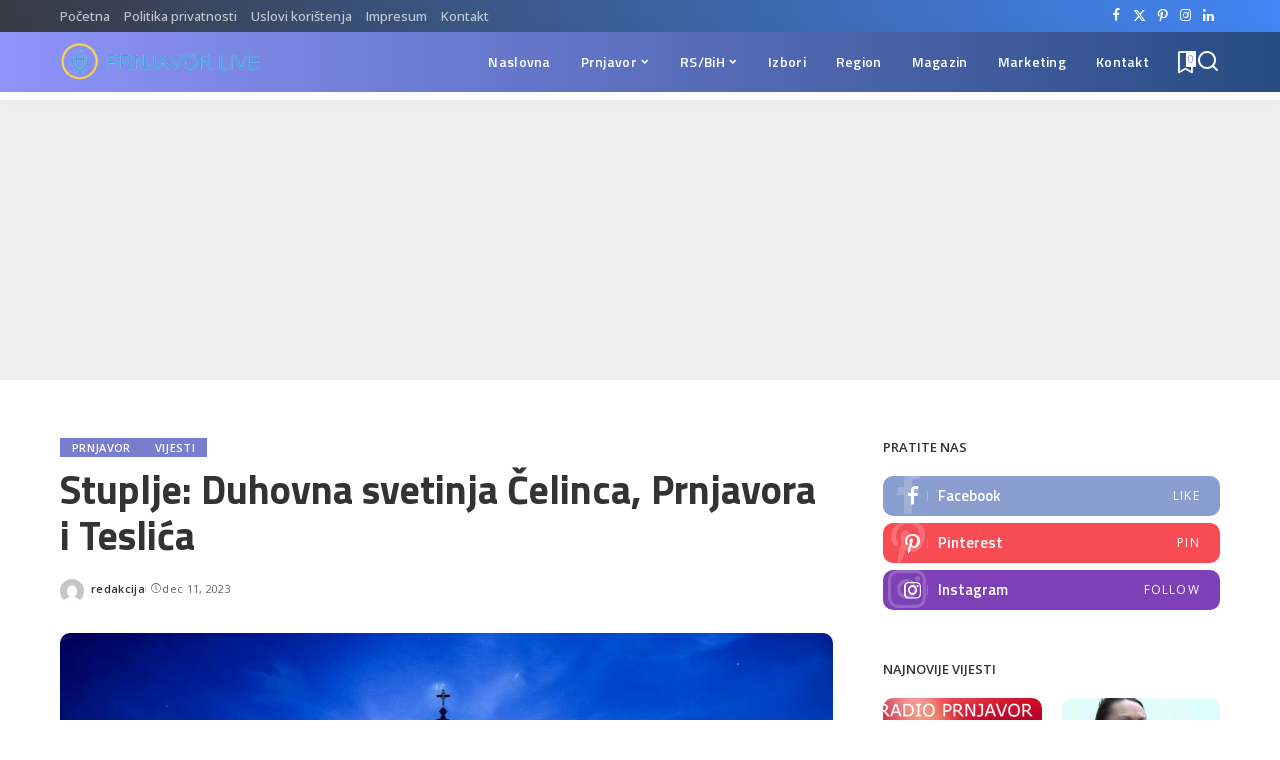

--- FILE ---
content_type: text/html; charset=UTF-8
request_url: https://prnjavorlive.info/stuplje-duhovna-svetinja-celinca-prnjavora-i-teslica/
body_size: 21449
content:
<!DOCTYPE html>
<html lang="bs-BA">
<head>
    <meta charset="UTF-8">
    <meta http-equiv="X-UA-Compatible" content="IE=edge">
    <meta name="viewport" content="width=device-width, initial-scale=1">
    <link rel="profile" href="https://gmpg.org/xfn/11">
	<title>Stuplje: Duhovna svetinja Čelinca, Prnjavora i Teslića &#8211; Radio Prnjavor</title>
<meta name='robots' content='max-image-preview:large' />
	<style>img:is([sizes="auto" i], [sizes^="auto," i]) { contain-intrinsic-size: 3000px 1500px }</style>
	<link rel="preconnect" href="https://fonts.gstatic.com" crossorigin><link rel="preload" as="style" onload="this.onload=null;this.rel='stylesheet'" href="https://fonts.googleapis.com/css?family=Open+Sans%3A300%2C400%2C500%2C600%2C700%2C800%2C300italic%2C400italic%2C500italic%2C600italic%2C700italic%2C800italic%2C%7CTitillium+Web%3A700%2C600%7CPoppins%3A400%2C400i%2C700%2C700i%7CQuicksand%3A400%2C500%2C600%2C700%7CMontserrat%3A400%2C500%2C600%2C700&amp;display=swap" crossorigin><noscript><link rel="stylesheet" href="https://fonts.googleapis.com/css?family=Open+Sans%3A300%2C400%2C500%2C600%2C700%2C800%2C300italic%2C400italic%2C500italic%2C600italic%2C700italic%2C800italic%2C%7CTitillium+Web%3A700%2C600%7CPoppins%3A400%2C400i%2C700%2C700i%7CQuicksand%3A400%2C500%2C600%2C700%7CMontserrat%3A400%2C500%2C600%2C700&amp;display=swap"></noscript><link rel="alternate" type="application/rss+xml" title="Radio Prnjavor &raquo; novosti" href="https://prnjavorlive.info/feed/" />
<script type="application/ld+json">{"@context":"https://schema.org","@type":"Organization","legalName":"Radio Prnjavor","url":"https://prnjavorlive.info/","logo":"https://prnjavorlive.info/wp-content/uploads/2024/08/logoprnjavorlive.png"}</script>
<script>
window._wpemojiSettings = {"baseUrl":"https:\/\/s.w.org\/images\/core\/emoji\/16.0.1\/72x72\/","ext":".png","svgUrl":"https:\/\/s.w.org\/images\/core\/emoji\/16.0.1\/svg\/","svgExt":".svg","source":{"concatemoji":"https:\/\/prnjavorlive.info\/wp-includes\/js\/wp-emoji-release.min.js?ver=6.8.3"}};
/*! This file is auto-generated */
!function(s,n){var o,i,e;function c(e){try{var t={supportTests:e,timestamp:(new Date).valueOf()};sessionStorage.setItem(o,JSON.stringify(t))}catch(e){}}function p(e,t,n){e.clearRect(0,0,e.canvas.width,e.canvas.height),e.fillText(t,0,0);var t=new Uint32Array(e.getImageData(0,0,e.canvas.width,e.canvas.height).data),a=(e.clearRect(0,0,e.canvas.width,e.canvas.height),e.fillText(n,0,0),new Uint32Array(e.getImageData(0,0,e.canvas.width,e.canvas.height).data));return t.every(function(e,t){return e===a[t]})}function u(e,t){e.clearRect(0,0,e.canvas.width,e.canvas.height),e.fillText(t,0,0);for(var n=e.getImageData(16,16,1,1),a=0;a<n.data.length;a++)if(0!==n.data[a])return!1;return!0}function f(e,t,n,a){switch(t){case"flag":return n(e,"\ud83c\udff3\ufe0f\u200d\u26a7\ufe0f","\ud83c\udff3\ufe0f\u200b\u26a7\ufe0f")?!1:!n(e,"\ud83c\udde8\ud83c\uddf6","\ud83c\udde8\u200b\ud83c\uddf6")&&!n(e,"\ud83c\udff4\udb40\udc67\udb40\udc62\udb40\udc65\udb40\udc6e\udb40\udc67\udb40\udc7f","\ud83c\udff4\u200b\udb40\udc67\u200b\udb40\udc62\u200b\udb40\udc65\u200b\udb40\udc6e\u200b\udb40\udc67\u200b\udb40\udc7f");case"emoji":return!a(e,"\ud83e\udedf")}return!1}function g(e,t,n,a){var r="undefined"!=typeof WorkerGlobalScope&&self instanceof WorkerGlobalScope?new OffscreenCanvas(300,150):s.createElement("canvas"),o=r.getContext("2d",{willReadFrequently:!0}),i=(o.textBaseline="top",o.font="600 32px Arial",{});return e.forEach(function(e){i[e]=t(o,e,n,a)}),i}function t(e){var t=s.createElement("script");t.src=e,t.defer=!0,s.head.appendChild(t)}"undefined"!=typeof Promise&&(o="wpEmojiSettingsSupports",i=["flag","emoji"],n.supports={everything:!0,everythingExceptFlag:!0},e=new Promise(function(e){s.addEventListener("DOMContentLoaded",e,{once:!0})}),new Promise(function(t){var n=function(){try{var e=JSON.parse(sessionStorage.getItem(o));if("object"==typeof e&&"number"==typeof e.timestamp&&(new Date).valueOf()<e.timestamp+604800&&"object"==typeof e.supportTests)return e.supportTests}catch(e){}return null}();if(!n){if("undefined"!=typeof Worker&&"undefined"!=typeof OffscreenCanvas&&"undefined"!=typeof URL&&URL.createObjectURL&&"undefined"!=typeof Blob)try{var e="postMessage("+g.toString()+"("+[JSON.stringify(i),f.toString(),p.toString(),u.toString()].join(",")+"));",a=new Blob([e],{type:"text/javascript"}),r=new Worker(URL.createObjectURL(a),{name:"wpTestEmojiSupports"});return void(r.onmessage=function(e){c(n=e.data),r.terminate(),t(n)})}catch(e){}c(n=g(i,f,p,u))}t(n)}).then(function(e){for(var t in e)n.supports[t]=e[t],n.supports.everything=n.supports.everything&&n.supports[t],"flag"!==t&&(n.supports.everythingExceptFlag=n.supports.everythingExceptFlag&&n.supports[t]);n.supports.everythingExceptFlag=n.supports.everythingExceptFlag&&!n.supports.flag,n.DOMReady=!1,n.readyCallback=function(){n.DOMReady=!0}}).then(function(){return e}).then(function(){var e;n.supports.everything||(n.readyCallback(),(e=n.source||{}).concatemoji?t(e.concatemoji):e.wpemoji&&e.twemoji&&(t(e.twemoji),t(e.wpemoji)))}))}((window,document),window._wpemojiSettings);
</script>
<style id='wp-emoji-styles-inline-css'>

	img.wp-smiley, img.emoji {
		display: inline !important;
		border: none !important;
		box-shadow: none !important;
		height: 1em !important;
		width: 1em !important;
		margin: 0 0.07em !important;
		vertical-align: -0.1em !important;
		background: none !important;
		padding: 0 !important;
	}
</style>
<link rel='stylesheet' id='wp-block-library-css' href='https://prnjavorlive.info/wp-includes/css/dist/block-library/style.min.css?ver=6.8.3' media='all' />
<style id='classic-theme-styles-inline-css'>
/*! This file is auto-generated */
.wp-block-button__link{color:#fff;background-color:#32373c;border-radius:9999px;box-shadow:none;text-decoration:none;padding:calc(.667em + 2px) calc(1.333em + 2px);font-size:1.125em}.wp-block-file__button{background:#32373c;color:#fff;text-decoration:none}
</style>
<style id='global-styles-inline-css'>
:root{--wp--preset--aspect-ratio--square: 1;--wp--preset--aspect-ratio--4-3: 4/3;--wp--preset--aspect-ratio--3-4: 3/4;--wp--preset--aspect-ratio--3-2: 3/2;--wp--preset--aspect-ratio--2-3: 2/3;--wp--preset--aspect-ratio--16-9: 16/9;--wp--preset--aspect-ratio--9-16: 9/16;--wp--preset--color--black: #000000;--wp--preset--color--cyan-bluish-gray: #abb8c3;--wp--preset--color--white: #ffffff;--wp--preset--color--pale-pink: #f78da7;--wp--preset--color--vivid-red: #cf2e2e;--wp--preset--color--luminous-vivid-orange: #ff6900;--wp--preset--color--luminous-vivid-amber: #fcb900;--wp--preset--color--light-green-cyan: #7bdcb5;--wp--preset--color--vivid-green-cyan: #00d084;--wp--preset--color--pale-cyan-blue: #8ed1fc;--wp--preset--color--vivid-cyan-blue: #0693e3;--wp--preset--color--vivid-purple: #9b51e0;--wp--preset--gradient--vivid-cyan-blue-to-vivid-purple: linear-gradient(135deg,rgba(6,147,227,1) 0%,rgb(155,81,224) 100%);--wp--preset--gradient--light-green-cyan-to-vivid-green-cyan: linear-gradient(135deg,rgb(122,220,180) 0%,rgb(0,208,130) 100%);--wp--preset--gradient--luminous-vivid-amber-to-luminous-vivid-orange: linear-gradient(135deg,rgba(252,185,0,1) 0%,rgba(255,105,0,1) 100%);--wp--preset--gradient--luminous-vivid-orange-to-vivid-red: linear-gradient(135deg,rgba(255,105,0,1) 0%,rgb(207,46,46) 100%);--wp--preset--gradient--very-light-gray-to-cyan-bluish-gray: linear-gradient(135deg,rgb(238,238,238) 0%,rgb(169,184,195) 100%);--wp--preset--gradient--cool-to-warm-spectrum: linear-gradient(135deg,rgb(74,234,220) 0%,rgb(151,120,209) 20%,rgb(207,42,186) 40%,rgb(238,44,130) 60%,rgb(251,105,98) 80%,rgb(254,248,76) 100%);--wp--preset--gradient--blush-light-purple: linear-gradient(135deg,rgb(255,206,236) 0%,rgb(152,150,240) 100%);--wp--preset--gradient--blush-bordeaux: linear-gradient(135deg,rgb(254,205,165) 0%,rgb(254,45,45) 50%,rgb(107,0,62) 100%);--wp--preset--gradient--luminous-dusk: linear-gradient(135deg,rgb(255,203,112) 0%,rgb(199,81,192) 50%,rgb(65,88,208) 100%);--wp--preset--gradient--pale-ocean: linear-gradient(135deg,rgb(255,245,203) 0%,rgb(182,227,212) 50%,rgb(51,167,181) 100%);--wp--preset--gradient--electric-grass: linear-gradient(135deg,rgb(202,248,128) 0%,rgb(113,206,126) 100%);--wp--preset--gradient--midnight: linear-gradient(135deg,rgb(2,3,129) 0%,rgb(40,116,252) 100%);--wp--preset--font-size--small: 13px;--wp--preset--font-size--medium: 20px;--wp--preset--font-size--large: 36px;--wp--preset--font-size--x-large: 42px;--wp--preset--spacing--20: 0.44rem;--wp--preset--spacing--30: 0.67rem;--wp--preset--spacing--40: 1rem;--wp--preset--spacing--50: 1.5rem;--wp--preset--spacing--60: 2.25rem;--wp--preset--spacing--70: 3.38rem;--wp--preset--spacing--80: 5.06rem;--wp--preset--shadow--natural: 6px 6px 9px rgba(0, 0, 0, 0.2);--wp--preset--shadow--deep: 12px 12px 50px rgba(0, 0, 0, 0.4);--wp--preset--shadow--sharp: 6px 6px 0px rgba(0, 0, 0, 0.2);--wp--preset--shadow--outlined: 6px 6px 0px -3px rgba(255, 255, 255, 1), 6px 6px rgba(0, 0, 0, 1);--wp--preset--shadow--crisp: 6px 6px 0px rgba(0, 0, 0, 1);}:where(.is-layout-flex){gap: 0.5em;}:where(.is-layout-grid){gap: 0.5em;}body .is-layout-flex{display: flex;}.is-layout-flex{flex-wrap: wrap;align-items: center;}.is-layout-flex > :is(*, div){margin: 0;}body .is-layout-grid{display: grid;}.is-layout-grid > :is(*, div){margin: 0;}:where(.wp-block-columns.is-layout-flex){gap: 2em;}:where(.wp-block-columns.is-layout-grid){gap: 2em;}:where(.wp-block-post-template.is-layout-flex){gap: 1.25em;}:where(.wp-block-post-template.is-layout-grid){gap: 1.25em;}.has-black-color{color: var(--wp--preset--color--black) !important;}.has-cyan-bluish-gray-color{color: var(--wp--preset--color--cyan-bluish-gray) !important;}.has-white-color{color: var(--wp--preset--color--white) !important;}.has-pale-pink-color{color: var(--wp--preset--color--pale-pink) !important;}.has-vivid-red-color{color: var(--wp--preset--color--vivid-red) !important;}.has-luminous-vivid-orange-color{color: var(--wp--preset--color--luminous-vivid-orange) !important;}.has-luminous-vivid-amber-color{color: var(--wp--preset--color--luminous-vivid-amber) !important;}.has-light-green-cyan-color{color: var(--wp--preset--color--light-green-cyan) !important;}.has-vivid-green-cyan-color{color: var(--wp--preset--color--vivid-green-cyan) !important;}.has-pale-cyan-blue-color{color: var(--wp--preset--color--pale-cyan-blue) !important;}.has-vivid-cyan-blue-color{color: var(--wp--preset--color--vivid-cyan-blue) !important;}.has-vivid-purple-color{color: var(--wp--preset--color--vivid-purple) !important;}.has-black-background-color{background-color: var(--wp--preset--color--black) !important;}.has-cyan-bluish-gray-background-color{background-color: var(--wp--preset--color--cyan-bluish-gray) !important;}.has-white-background-color{background-color: var(--wp--preset--color--white) !important;}.has-pale-pink-background-color{background-color: var(--wp--preset--color--pale-pink) !important;}.has-vivid-red-background-color{background-color: var(--wp--preset--color--vivid-red) !important;}.has-luminous-vivid-orange-background-color{background-color: var(--wp--preset--color--luminous-vivid-orange) !important;}.has-luminous-vivid-amber-background-color{background-color: var(--wp--preset--color--luminous-vivid-amber) !important;}.has-light-green-cyan-background-color{background-color: var(--wp--preset--color--light-green-cyan) !important;}.has-vivid-green-cyan-background-color{background-color: var(--wp--preset--color--vivid-green-cyan) !important;}.has-pale-cyan-blue-background-color{background-color: var(--wp--preset--color--pale-cyan-blue) !important;}.has-vivid-cyan-blue-background-color{background-color: var(--wp--preset--color--vivid-cyan-blue) !important;}.has-vivid-purple-background-color{background-color: var(--wp--preset--color--vivid-purple) !important;}.has-black-border-color{border-color: var(--wp--preset--color--black) !important;}.has-cyan-bluish-gray-border-color{border-color: var(--wp--preset--color--cyan-bluish-gray) !important;}.has-white-border-color{border-color: var(--wp--preset--color--white) !important;}.has-pale-pink-border-color{border-color: var(--wp--preset--color--pale-pink) !important;}.has-vivid-red-border-color{border-color: var(--wp--preset--color--vivid-red) !important;}.has-luminous-vivid-orange-border-color{border-color: var(--wp--preset--color--luminous-vivid-orange) !important;}.has-luminous-vivid-amber-border-color{border-color: var(--wp--preset--color--luminous-vivid-amber) !important;}.has-light-green-cyan-border-color{border-color: var(--wp--preset--color--light-green-cyan) !important;}.has-vivid-green-cyan-border-color{border-color: var(--wp--preset--color--vivid-green-cyan) !important;}.has-pale-cyan-blue-border-color{border-color: var(--wp--preset--color--pale-cyan-blue) !important;}.has-vivid-cyan-blue-border-color{border-color: var(--wp--preset--color--vivid-cyan-blue) !important;}.has-vivid-purple-border-color{border-color: var(--wp--preset--color--vivid-purple) !important;}.has-vivid-cyan-blue-to-vivid-purple-gradient-background{background: var(--wp--preset--gradient--vivid-cyan-blue-to-vivid-purple) !important;}.has-light-green-cyan-to-vivid-green-cyan-gradient-background{background: var(--wp--preset--gradient--light-green-cyan-to-vivid-green-cyan) !important;}.has-luminous-vivid-amber-to-luminous-vivid-orange-gradient-background{background: var(--wp--preset--gradient--luminous-vivid-amber-to-luminous-vivid-orange) !important;}.has-luminous-vivid-orange-to-vivid-red-gradient-background{background: var(--wp--preset--gradient--luminous-vivid-orange-to-vivid-red) !important;}.has-very-light-gray-to-cyan-bluish-gray-gradient-background{background: var(--wp--preset--gradient--very-light-gray-to-cyan-bluish-gray) !important;}.has-cool-to-warm-spectrum-gradient-background{background: var(--wp--preset--gradient--cool-to-warm-spectrum) !important;}.has-blush-light-purple-gradient-background{background: var(--wp--preset--gradient--blush-light-purple) !important;}.has-blush-bordeaux-gradient-background{background: var(--wp--preset--gradient--blush-bordeaux) !important;}.has-luminous-dusk-gradient-background{background: var(--wp--preset--gradient--luminous-dusk) !important;}.has-pale-ocean-gradient-background{background: var(--wp--preset--gradient--pale-ocean) !important;}.has-electric-grass-gradient-background{background: var(--wp--preset--gradient--electric-grass) !important;}.has-midnight-gradient-background{background: var(--wp--preset--gradient--midnight) !important;}.has-small-font-size{font-size: var(--wp--preset--font-size--small) !important;}.has-medium-font-size{font-size: var(--wp--preset--font-size--medium) !important;}.has-large-font-size{font-size: var(--wp--preset--font-size--large) !important;}.has-x-large-font-size{font-size: var(--wp--preset--font-size--x-large) !important;}
:where(.wp-block-post-template.is-layout-flex){gap: 1.25em;}:where(.wp-block-post-template.is-layout-grid){gap: 1.25em;}
:where(.wp-block-columns.is-layout-flex){gap: 2em;}:where(.wp-block-columns.is-layout-grid){gap: 2em;}
:root :where(.wp-block-pullquote){font-size: 1.5em;line-height: 1.6;}
</style>
<link rel='stylesheet' id='pixwell-elements-css' href='https://prnjavorlive.info/wp-content/plugins/pixwell-core/lib/pixwell-elements/public/style.css?ver=1.0' media='all' />

<link rel='stylesheet' id='pixwell-main-css' href='https://prnjavorlive.info/wp-content/themes/pixwell/assets/css/main.css?ver=11.6' media='all' />
<style id='pixwell-main-inline-css'>
html {font-family:Open Sans;font-weight:400;font-size:15px;color:#555555;}h1, .h1 {font-family:Titillium Web;font-weight:700;text-transform:none;color:#333333;}h2, .h2 {font-family:Titillium Web;font-weight:600;color:#333333;}h3, .h3 {font-family:Titillium Web;font-weight:600;color:#333333;}h4, .h4 {font-family:Titillium Web;font-weight:600;color:#333333;}h5, .h5 {font-family:Titillium Web;font-weight:600;color:#333333;}h6, .h6 {font-family:Titillium Web;font-weight:600;color:#333333;}.single-tagline h6 {}.p-wrap .entry-summary, .twitter-content.entry-summary, .author-description, .rssSummary, .rb-sdesc {font-family:Open Sans;font-weight:400;}.p-cat-info {font-family:Open Sans;font-weight:600;text-transform:uppercase;font-size:11px;}.p-meta-info, .wp-block-latest-posts__post-date {font-family:Open Sans;font-weight:400;font-size:11px;}.meta-info-author.meta-info-el {font-family:Open Sans;font-weight:600;font-size:11px;}.breadcrumb {font-family:Open Sans;font-weight:600;font-size:12px;}.footer-menu-inner {font-family:Titillium Web;font-weight:600;font-size:14px;letter-spacing:0px;}.topbar-wrap {font-family:Open Sans;color:#ffffff;}.topbar-menu-wrap {}.main-menu > li > a, .off-canvas-menu > li > a {font-family:Titillium Web;font-weight:600;font-size:14px;}.main-menu .sub-menu:not(.sub-mega), .off-canvas-menu .sub-menu {}.is-logo-text .logo-title {}.block-title, .block-header .block-title {font-family:Open Sans;font-weight:600;font-size:14px;}.ajax-quick-filter, .block-view-more {font-family:Open Sans;font-weight:600;font-size:11px;}.widget-title, .widget .widget-title {font-family:Open Sans;font-weight:600;text-transform:uppercase;font-size:13px;}body .widget.widget_nav_menu .menu-item {}body.boxed {background-color : #fafafa;background-repeat : no-repeat;background-size : cover;background-attachment : fixed;background-position : center center;}.header-6 .banner-wrap {}.footer-wrap:before {background-color : #10181e;; content: ""; position: absolute; left: 0; top: 0; width: 100%; height: 100%;}.header-9 .banner-wrap { }.topline-wrap {height: 2px}.topbar-wrap {background-color: #373b44;}.topbar-wrap { background-image: linear-gradient(90deg, #373b44, #4286f4); }.topbar-menu .sub-menu {background-color: #373b44;background-image: linear-gradient(145deg, #373b44, #4286f4);}.navbar-wrap:not(.transparent-navbar-wrap), #mobile-sticky-nav, #amp-navbar {background-color: #8f94fb;background-image: linear-gradient(90deg, #8f94fb, #284b82);}[data-theme="dark"] .navbar-wrap:not(.transparent-navbar-wrap) {background-color: unset; background-image: unset;}.navbar-border-holder { border: none }.navbar-wrap:not(.transparent-navbar-wrap), #mobile-sticky-nav, #amp-navbar {color: #ffffff;}.fw-mega-cat.is-dark-text { color: #555555; }.header-wrap .navbar-wrap:not(.transparent-navbar-wrap) .cart-counter, .header-wrap:not(.header-float) .navbar-wrap .rb-counter,.header-float .section-sticky .rb-counter {background-color: #ffffff;}.header-5 .btn-toggle-wrap, .header-5 .section-sticky .logo-wrap,.header-5 .main-menu > li > a, .header-5 .navbar-right {color: #ffffff;}.navbar-wrap .navbar-social a:hover {color: #ffffff;opacity: .7; }.header-wrap .navbar-wrap:not(.transparent-navbar-wrap) .rb-counter,.header-wrap:not(.header-float) .navbar-wrap .rb-counter { color: #8f94fb; }.main-menu {--subnav-bg-from: #284b82;--subnav-bg-to: #284b82;--subnav-bg-to: #966dff;}.main-menu .sub-menu:not(.mega-category) { color: #ffffff;}.main-menu > li.menu-item-has-children > .sub-menu:before {display: none;}[data-theme="dark"] .main-menu  {}[data-theme="dark"] .main-menu > li.menu-item-has-children > .sub-menu:before {}.mobile-nav-inner {}.off-canvas-header { background-image: url("https://export.themeruby.com/tf01/tech/wp-content/uploads/sites/3/2019/08/ls-bg.jpg")}.off-canvas-wrap, .amp-canvas-wrap { background-color: #031328 !important; }.navbar-border-holder {border-width: 2px; }:root {--g-color: #7a7dce}.review-info, .p-review-info{ background-color: #ffac63}.review-el .review-stars, .average-stars i{ color: #ffac63}.rb-gallery-popup.mfp-bg.mfp-ready.rb-popup-effect{ background-color: #10181e}.category .category-header .header-holder{ background-color: #10181e}.instagram-box.box-intro { background-color: #555555; }.tipsy, .additional-meta, .sponsor-label, .sponsor-link, .entry-footer .tag-label,.box-nav .nav-label, .left-article-label, .share-label, .rss-date,.wp-block-latest-posts__post-date, .wp-block-latest-comments__comment-date,.image-caption, .wp-caption-text, .gallery-caption, .entry-content .wp-block-audio figcaption,.entry-content .wp-block-video figcaption, .entry-content .wp-block-image figcaption,.entry-content .wp-block-gallery .blocks-gallery-image figcaption,.entry-content .wp-block-gallery .blocks-gallery-item figcaption,.subscribe-content .desc, .follower-el .right-el, .author-job, .comment-metadata{ font-family: Open Sans; }.tipsy, .additional-meta, .sponsor-label, .entry-footer .tag-label,.box-nav .nav-label, .left-article-label, .share-label, .rss-date,.wp-block-latest-posts__post-date, .wp-block-latest-comments__comment-date,.image-caption, .wp-caption-text, .gallery-caption, .entry-content .wp-block-audio figcaption,.entry-content .wp-block-video figcaption, .entry-content .wp-block-image figcaption,.entry-content .wp-block-gallery .blocks-gallery-image figcaption,.entry-content .wp-block-gallery .blocks-gallery-item figcaption,.subscribe-content .desc, .follower-el .right-el, .author-job, .comment-metadata{ font-weight: 400; }.tipsy, .additional-meta, .sponsor-label, .sponsor-link, .entry-footer .tag-label,.box-nav .nav-label, .left-article-label, .share-label, .rss-date,.wp-block-latest-posts__post-date, .wp-block-latest-comments__comment-date,.subscribe-content .desc, .author-job{ font-size: 11px; }.image-caption, .wp-caption-text, .gallery-caption, .entry-content .wp-block-audio figcaption,.entry-content .wp-block-video figcaption, .entry-content .wp-block-image figcaption,.entry-content .wp-block-gallery .blocks-gallery-image figcaption,.entry-content .wp-block-gallery .blocks-gallery-item figcaption,.comment-metadata, .follower-el .right-el{ font-size: 12px; }.sponsor-link{ font-family: Open Sans; }.sponsor-link{ font-weight: 600; }.entry-footer a, .tagcloud a, .entry-footer .source, .entry-footer .via-el{ font-family: Open Sans; }.entry-footer a, .tagcloud a, .entry-footer .source, .entry-footer .via-el{ font-weight: 600; }.entry-footer a, .tagcloud a, .entry-footer .source, .entry-footer .via-el{ font-size: 11px !important; }.entry-footer a, .tagcloud a, .entry-footer .source, .entry-footer .via-el{ text-transform: uppercase; }.p-link, .rb-cookie .cookie-accept, a.comment-reply-link, .comment-list .comment-reply-title small a,.banner-btn a, .headerstrip-btn a, input[type="submit"], button, .pagination-wrap, .cta-btn, .rb-btn{ font-family: Open Sans; }.p-link, .rb-cookie .cookie-accept, a.comment-reply-link, .comment-list .comment-reply-title small a,.banner-btn a, .headerstrip-btn a, input[type="submit"], button, .pagination-wrap, .cta-btn, .rb-btn{ font-weight: 600; }.p-link, .rb-cookie .cookie-accept, a.comment-reply-link, .comment-list .comment-reply-title small a,.banner-btn a, .headerstrip-btn a, input[type="submit"], button, .pagination-wrap, .rb-btn{ font-size: 11px; }select, textarea, input[type="text"], input[type="tel"], input[type="email"], input[type="url"],input[type="search"], input[type="number"]{ font-family: Open Sans; }select, textarea, input[type="text"], input[type="tel"], input[type="email"], input[type="url"],input[type="search"], input[type="number"]{ font-weight: 400; }.widget_recent_comments .recentcomments > a:last-child,.wp-block-latest-comments__comment-link, .wp-block-latest-posts__list a,.widget_recent_entries li, .wp-block-quote *:not(cite), blockquote *:not(cite), .widget_rss li,.wp-block-latest-posts li, .wp-block-latest-comments__comment-link{ font-family: Titillium Web; }.widget_recent_comments .recentcomments > a:last-child,.wp-block-latest-comments__comment-link, .wp-block-latest-posts__list a,.widget_recent_entries li, .wp-block-quote *:not(cite), blockquote *:not(cite), .widget_rss li,.wp-block-latest-posts li, .wp-block-latest-comments__comment-link{ font-weight: 700; }@media only screen and (max-width: 767px) {.entry-content { font-size: .90rem; }.p-wrap .entry-summary, .twitter-content.entry-summary, .element-desc, .subscribe-description, .rb-sdecs,.copyright-inner > *, .summary-content, .pros-cons-wrap ul li,.gallery-popup-content .image-popup-description > *{ font-size: .76rem; }}@media only screen and (max-width: 991px) {.block-header-2 .block-title, .block-header-5 .block-title { font-size: 11px; }}@media only screen and (max-width: 767px) {.block-header-2 .block-title, .block-header-5 .block-title { font-size: 10px; }}h1, .h1, h1.single-title {font-size: 40px; }h2, .h2 {font-size: 26px; }h3, .h3 {font-size: 20px; }h4, .h4 {font-size: 17px; }h5, .h5 {font-size: 16px; }h6, .h6 {font-size: 15px; }@media only screen and (max-width: 1024px) {}@media only screen and (max-width: 991px) {}@media only screen and (max-width: 767px) {h1, .h1, h1.single-title {font-size: 20px; }h2, .h2 {font-size: 18px; }h3, .h3 {font-size: 16px; }h4, .h4 {font-size: 16px; }h5, .h5 {font-size: 15px; }h6, .h6 {font-size: 14px; }.block-title, .block-header .block-title {font-size: 12px !important; }.widget-title {font-size: 10px !important; }}
</style>
<link rel='stylesheet' id='pixwell-style-css' href='https://prnjavorlive.info/wp-content/themes/pixwell-child/style.css?ver=11.6' media='all' />
<!--[if lt IE 9]>
<script src="https://prnjavorlive.info/wp-content/themes/pixwell/assets/js/html5shiv.min.js?ver=3.7.3" id="html5-js"></script>
<![endif]-->
<script src="https://prnjavorlive.info/wp-includes/js/jquery/jquery.min.js?ver=3.7.1" id="jquery-core-js"></script>
<script src="https://prnjavorlive.info/wp-includes/js/jquery/jquery-migrate.min.js?ver=3.4.1" id="jquery-migrate-js"></script>
<link rel="preload" href="https://prnjavorlive.info/wp-content/themes/pixwell/assets/fonts/ruby-icon.woff2?v=10.7" as="font" type="font/woff2" crossorigin="anonymous"><link rel="https://api.w.org/" href="https://prnjavorlive.info/wp-json/" /><link rel="alternate" title="JSON" type="application/json" href="https://prnjavorlive.info/wp-json/wp/v2/posts/150177" /><link rel="EditURI" type="application/rsd+xml" title="RSD" href="https://prnjavorlive.info/xmlrpc.php?rsd" />
<meta name="generator" content="WordPress 6.8.3" />
<link rel="canonical" href="https://prnjavorlive.info/stuplje-duhovna-svetinja-celinca-prnjavora-i-teslica/" />
<link rel='shortlink' href='https://prnjavorlive.info/?p=150177' />
<link rel="alternate" title="oEmbed (JSON)" type="application/json+oembed" href="https://prnjavorlive.info/wp-json/oembed/1.0/embed?url=https%3A%2F%2Fprnjavorlive.info%2Fstuplje-duhovna-svetinja-celinca-prnjavora-i-teslica%2F" />
<link rel="alternate" title="oEmbed (XML)" type="text/xml+oembed" href="https://prnjavorlive.info/wp-json/oembed/1.0/embed?url=https%3A%2F%2Fprnjavorlive.info%2Fstuplje-duhovna-svetinja-celinca-prnjavora-i-teslica%2F&#038;format=xml" />
<script type="application/ld+json">{"@context":"https://schema.org","@type":"WebSite","@id":"https://prnjavorlive.info/#website","url":"https://prnjavorlive.info/","name":"Radio Prnjavor","potentialAction":{"@type":"SearchAction","target":"https://prnjavorlive.info/?s={search_term_string}","query-input":"required name=search_term_string"}}</script>
<meta name="generator" content="Elementor 3.31.1; features: e_font_icon_svg, additional_custom_breakpoints, e_element_cache; settings: css_print_method-external, google_font-enabled, font_display-swap">
			<style>
				.e-con.e-parent:nth-of-type(n+4):not(.e-lazyloaded):not(.e-no-lazyload),
				.e-con.e-parent:nth-of-type(n+4):not(.e-lazyloaded):not(.e-no-lazyload) * {
					background-image: none !important;
				}
				@media screen and (max-height: 1024px) {
					.e-con.e-parent:nth-of-type(n+3):not(.e-lazyloaded):not(.e-no-lazyload),
					.e-con.e-parent:nth-of-type(n+3):not(.e-lazyloaded):not(.e-no-lazyload) * {
						background-image: none !important;
					}
				}
				@media screen and (max-height: 640px) {
					.e-con.e-parent:nth-of-type(n+2):not(.e-lazyloaded):not(.e-no-lazyload),
					.e-con.e-parent:nth-of-type(n+2):not(.e-lazyloaded):not(.e-no-lazyload) * {
						background-image: none !important;
					}
				}
			</style>
						<meta property="og:title" content="Stuplje: Duhovna svetinja Čelinca, Prnjavora i Teslića"/>
			<meta property="og:url" content="https://prnjavorlive.info/stuplje-duhovna-svetinja-celinca-prnjavora-i-teslica/"/>
			<meta property="og:site_name" content="Radio Prnjavor"/>
							<meta property="og:image" content="https://prnjavorlive.info/wp-content/uploads/2023/12/manastir_stuplje_2023.jpg"/>
										<meta property="og:type" content="article"/>
				<meta property="article:published_time" content="2023-12-11T09:31:37+00:00"/>
				<meta property="article:modified_time" content="2023-12-11T09:31:37+00:00"/>
				<meta name="author" content="redakcija"/>
				<meta name="twitter:card" content="summary_large_image"/>
				<meta name="twitter:creator" content="@#"/>
				<meta name="twitter:label1" content="Written by"/>
				<meta name="twitter:data1" content="redakcija"/>
						<style id="wp-custom-css">
			.widget-headerstrip {
	display:none !important;
}		</style>
		</head>
<body class="wp-singular post-template-default single single-post postid-150177 single-format-standard wp-embed-responsive wp-theme-pixwell wp-child-theme-pixwell-child elementor-default elementor-kit-153474 is-single-1 sticky-nav smart-sticky off-canvas-light is-tooltips is-backtop block-header-4 w-header-1 cat-icon-radius ele-round feat-round is-parallax-feat is-fmask mh-p-link mh-p-excerpt" data-theme="default">
<div id="site" class="site">
			<aside id="off-canvas-section" class="off-canvas-wrap dark-style is-hidden">
			<div class="close-panel-wrap tooltips-n">
				<a href="#" id="off-canvas-close-btn" aria-label="Close Panel"><i class="btn-close"></i></a>
			</div>
			<div class="off-canvas-holder">
									<div class="off-canvas-header is-light-text">
						<div class="header-inner">
															<a href="https://prnjavorlive.info/" class="off-canvas-logo">
									<img loading="lazy" loading="lazy" decoding="async" src="https://tf01.themeruby.com/tech/wp-content/uploads/sites/5/2019/08/logo-tm.png" alt="Radio Prnjavor" height="90" width="78" loading="lazy" decoding="async">
								</a>
														<aside class="inner-bottom">
																	<div class="off-canvas-social">
										<a class="social-link-facebook" title="Facebook" aria-label="Facebook" href="#" target="_blank" rel="noopener nofollow"><i class="rbi rbi-facebook" aria-hidden="true"></i></a><a class="social-link-twitter" title="Twitter" aria-label="Twitter" href="#" target="_blank" rel="noopener nofollow"><i class="rbi rbi-x-twitter" aria-hidden="true"></i></a><a class="social-link-pinterest" title="Pinterest" aria-label="Pinterest" href="#" target="_blank" rel="noopener nofollow"><i class="rbi rbi-pinterest-i" aria-hidden="true"></i></a><a class="social-link-instagram" title="Instagram" aria-label="Instagram" href="#" target="_blank" rel="noopener nofollow"><i class="rbi rbi-instagram" aria-hidden="true"></i></a><a class="social-link-linkedin" title="LinkedIn" aria-label="LinkedIn" href="#" target="_blank" rel="noopener nofollow"><i class="rbi rbi-linkedin" aria-hidden="true"></i></a>									</div>
																	<div class="inner-bottom-right">
										<aside class="bookmark-section">
	<a class="bookmark-link" href="#" title="Bookmarks" aria-label="Bookmarks">
		<span class="bookmark-icon"><i class="rbi rbi-bookmark-o"></i><span class="bookmark-counter rb-counter">0</span></span>
	</a>
</aside>									</div>
															</aside>
						</div>
					</div>
								<div class="off-canvas-inner is-light-text">
					<div id="off-canvas-nav" class="off-canvas-nav">
						<ul id="off-canvas-menu" class="off-canvas-menu rb-menu is-clicked"><li id="menu-item-30657" class="menu-item menu-item-type-custom menu-item-object-custom menu-item-home menu-item-30657"><a href="https://prnjavorlive.info"><span>Naslovna</span></a></li>
<li id="menu-item-9727" class="menu-item menu-item-type-taxonomy menu-item-object-category current-post-ancestor current-menu-parent current-post-parent menu-item-has-children menu-item-9727"><a href="https://prnjavorlive.info/kategorija/prnjavor/"><span>Prnjavor</span></a>
<ul class="sub-menu">
	<li id="menu-item-9728" class="menu-item menu-item-type-taxonomy menu-item-object-category current-post-ancestor current-menu-parent current-post-parent menu-item-9728"><a href="https://prnjavorlive.info/kategorija/prnjavor/vijesti-2/"><span>Vijesti</span></a></li>
	<li id="menu-item-9729" class="menu-item menu-item-type-taxonomy menu-item-object-category menu-item-9729"><a href="https://prnjavorlive.info/kategorija/prnjavor/sport/"><span>Sport</span></a></li>
	<li id="menu-item-9730" class="menu-item menu-item-type-taxonomy menu-item-object-category menu-item-9730"><a href="https://prnjavorlive.info/kategorija/prnjavor/preporuke/"><span>Preporuke</span></a></li>
</ul>
</li>
<li id="menu-item-9733" class="menu-item menu-item-type-taxonomy menu-item-object-category menu-item-has-children menu-item-9733"><a href="https://prnjavorlive.info/kategorija/rsbih/"><span>RS/BiH</span></a>
<ul class="sub-menu">
	<li id="menu-item-9734" class="menu-item menu-item-type-taxonomy menu-item-object-category menu-item-9734"><a href="https://prnjavorlive.info/kategorija/rsbih/bih/"><span>BIH</span></a></li>
	<li id="menu-item-9735" class="menu-item menu-item-type-taxonomy menu-item-object-category menu-item-9735"><a href="https://prnjavorlive.info/kategorija/rsbih/rs/"><span>RS</span></a></li>
</ul>
</li>
<li id="menu-item-151766" class="menu-item menu-item-type-taxonomy menu-item-object-category menu-item-151766"><a href="https://prnjavorlive.info/kategorija/izbori/"><span>Izbori</span></a></li>
<li id="menu-item-9732" class="menu-item menu-item-type-taxonomy menu-item-object-category menu-item-9732"><a href="https://prnjavorlive.info/kategorija/region/"><span>Region</span></a></li>
<li id="menu-item-9731" class="menu-item menu-item-type-taxonomy menu-item-object-category menu-item-9731"><a href="https://prnjavorlive.info/kategorija/magazin/"><span>Magazin</span></a></li>
<li id="menu-item-9738" class="menu-item menu-item-type-post_type menu-item-object-page menu-item-9738"><a href="https://prnjavorlive.info/marketing/"><span>Marketing</span></a></li>
<li id="menu-item-9737" class="menu-item menu-item-type-post_type menu-item-object-page menu-item-9737"><a href="https://prnjavorlive.info/sample-page-2/"><span>Kontakt</span></a></li>
</ul>					</div>
									</div>
			</div>
		</aside>
		    <div class="site-outer">
        <div class="site-mask"></div>
		<div class="topbar-wrap is-light-text">
	<div class="rbc-container">
		<div class="topbar-inner rb-m20-gutter">
			<div class="topbar-left">
								<aside class="topbar-info">
																	</aside>
									<nav id="topbar-navigation" class="topbar-menu-wrap">
						<div class="menu-top-meni-container"><ul id="topbar-menu" class="topbar-menu rb-menu"><li id="menu-item-30656" class="menu-item menu-item-type-custom menu-item-object-custom menu-item-home menu-item-30656"><a href="https://prnjavorlive.info"><span>Početna</span></a></li>
<li id="menu-item-9744" class="menu-item menu-item-type-post_type menu-item-object-page menu-item-9744"><a href="https://prnjavorlive.info/politika-privatnosti/"><span>Politika privatnosti</span></a></li>
<li id="menu-item-9746" class="menu-item menu-item-type-post_type menu-item-object-page menu-item-9746"><a href="https://prnjavorlive.info/uslovi-koristenja/"><span>Uslovi korištenja</span></a></li>
<li id="menu-item-9739" class="menu-item menu-item-type-post_type menu-item-object-page menu-item-9739"><a href="https://prnjavorlive.info/impresum/"><span>Impresum</span></a></li>
<li id="menu-item-9740" class="menu-item menu-item-type-post_type menu-item-object-page menu-item-9740"><a href="https://prnjavorlive.info/sample-page-2/"><span>Kontakt</span></a></li>
</ul></div>					</nav>
							</div>
			<div class="topbar-right">
									<div class="topbar-social tooltips-n">
						<a class="social-link-facebook" title="Facebook" aria-label="Facebook" href="#" target="_blank" rel="noopener nofollow"><i class="rbi rbi-facebook" aria-hidden="true"></i></a><a class="social-link-twitter" title="Twitter" aria-label="Twitter" href="#" target="_blank" rel="noopener nofollow"><i class="rbi rbi-x-twitter" aria-hidden="true"></i></a><a class="social-link-pinterest" title="Pinterest" aria-label="Pinterest" href="#" target="_blank" rel="noopener nofollow"><i class="rbi rbi-pinterest-i" aria-hidden="true"></i></a><a class="social-link-instagram" title="Instagram" aria-label="Instagram" href="#" target="_blank" rel="noopener nofollow"><i class="rbi rbi-instagram" aria-hidden="true"></i></a><a class="social-link-linkedin" title="LinkedIn" aria-label="LinkedIn" href="#" target="_blank" rel="noopener nofollow"><i class="rbi rbi-linkedin" aria-hidden="true"></i></a>					</div>
							</div>
		</div>
	</div>
</div><header id="site-header" class="header-wrap header-2">
	<div class="navbar-outer">
		<div class="navbar-wrap">
				<aside id="mobile-navbar" class="mobile-navbar">
		<div class="mobile-nav-inner rb-p20-gutter">
							<div class="m-nav-left">
					<a href="#" class="off-canvas-trigger btn-toggle-wrap desktop-disabled btn-toggle-bold" aria-label="menu trigger"><span class="btn-toggle"><span class="off-canvas-toggle"><span class="icon-toggle"></span></span></span></a>

				</div>
				<div class="m-nav-centered">
					<aside class="logo-mobile-wrap is-logo-image">
	<a href="https://prnjavorlive.info/" class="logo-mobile">
		<img decoding="async"  height="90" width="78" src="https://tf01.themeruby.com/tech/wp-content/uploads/sites/5/2019/08/logo-tm.png" alt="Radio Prnjavor">
			</a>
</aside>				</div>
				<div class="m-nav-right">
																				<div class="mobile-search">
			<a href="#" title="Search" aria-label="Search" class="search-icon nav-search-link"><i class="rbi rbi-search-alt" aria-hidden="true"></i></a>
		<div class="navbar-search-popup header-lightbox">
			<div class="navbar-search-form"><form role="search" method="get" class="search-form" action="https://prnjavorlive.info/">
				<label>
					<span class="screen-reader-text">Pretraga:</span>
					<input type="search" class="search-field" placeholder="Pretraži &hellip;" value="" name="s" />
				</label>
				<input type="submit" class="search-submit" value="Pretraga" />
			</form></div>
		</div>
	</div>
									</div>
					</div>
	</aside>
	<aside id="mobile-sticky-nav" class="mobile-sticky-nav">
		<div class="mobile-navbar mobile-sticky-inner">
			<div class="mobile-nav-inner rb-p20-gutter">
									<div class="m-nav-left">
						<a href="#" class="off-canvas-trigger btn-toggle-wrap desktop-disabled btn-toggle-bold" aria-label="menu trigger"><span class="btn-toggle"><span class="off-canvas-toggle"><span class="icon-toggle"></span></span></span></a>

					</div>
					<div class="m-nav-centered">
						<aside class="logo-mobile-wrap is-logo-image">
	<a href="https://prnjavorlive.info/" class="logo-mobile">
		<img decoding="async"  height="90" width="78" src="https://tf01.themeruby.com/tech/wp-content/uploads/sites/5/2019/08/logo-tm.png" alt="Radio Prnjavor">
			</a>
</aside>					</div>
					<div class="m-nav-right">
																								<div class="mobile-search">
			<a href="#" title="Search" aria-label="Search" class="search-icon nav-search-link"><i class="rbi rbi-search-alt" aria-hidden="true"></i></a>
		<div class="navbar-search-popup header-lightbox">
			<div class="navbar-search-form"><form role="search" method="get" class="search-form" action="https://prnjavorlive.info/">
				<label>
					<span class="screen-reader-text">Pretraga:</span>
					<input type="search" class="search-field" placeholder="Pretraži &hellip;" value="" name="s" />
				</label>
				<input type="submit" class="search-submit" value="Pretraga" />
			</form></div>
		</div>
	</div>
											</div>
							</div>
		</div>
	</aside>
			<div class="rbc-container navbar-holder is-main-nav">
				<div class="navbar-inner rb-m20-gutter">
					<div class="navbar-left">
						<a href="#" class="off-canvas-trigger btn-toggle-wrap desktop-disabled btn-toggle-bold" aria-label="menu trigger"><span class="btn-toggle"><span class="off-canvas-toggle"><span class="icon-toggle"></span></span></span></a>

						<div class="logo-wrap is-logo-image site-branding">
	<a href="https://prnjavorlive.info/" class="logo" title="Radio Prnjavor">
					<img decoding="async" class="logo-default"  height="83" width="282" src="https://prnjavorlive.info/wp-content/uploads/2024/08/logoprnjavorlive.png" alt="Radio Prnjavor">
						</a>
	</div>					</div>
					<div class="navbar-right-outer">
						<nav id="site-navigation" class="main-menu-wrap" aria-label="main menu">
	<ul id="main-menu" class="main-menu rb-menu" itemscope itemtype="https://www.schema.org/SiteNavigationElement"><li class="menu-item menu-item-type-custom menu-item-object-custom menu-item-home menu-item-30657" itemprop="name"><a href="https://prnjavorlive.info" itemprop="url"><span>Naslovna</span></a></li><li class="menu-item menu-item-type-taxonomy menu-item-object-category current-post-ancestor current-menu-parent current-post-parent menu-item-has-children menu-item-9727" itemprop="name"><a href="https://prnjavorlive.info/kategorija/prnjavor/" itemprop="url"><span>Prnjavor</span></a>
<ul class="sub-menu">
	<li class="menu-item menu-item-type-taxonomy menu-item-object-category current-post-ancestor current-menu-parent current-post-parent menu-item-9728" itemprop="name"><a href="https://prnjavorlive.info/kategorija/prnjavor/vijesti-2/" itemprop="url"><span>Vijesti</span></a></li>	<li class="menu-item menu-item-type-taxonomy menu-item-object-category menu-item-9729" itemprop="name"><a href="https://prnjavorlive.info/kategorija/prnjavor/sport/" itemprop="url"><span>Sport</span></a></li>	<li class="menu-item menu-item-type-taxonomy menu-item-object-category menu-item-9730" itemprop="name"><a href="https://prnjavorlive.info/kategorija/prnjavor/preporuke/" itemprop="url"><span>Preporuke</span></a></li></ul>
</li><li class="menu-item menu-item-type-taxonomy menu-item-object-category menu-item-has-children menu-item-9733" itemprop="name"><a href="https://prnjavorlive.info/kategorija/rsbih/" itemprop="url"><span>RS/BiH</span></a>
<ul class="sub-menu">
	<li class="menu-item menu-item-type-taxonomy menu-item-object-category menu-item-9734" itemprop="name"><a href="https://prnjavorlive.info/kategorija/rsbih/bih/" itemprop="url"><span>BIH</span></a></li>	<li class="menu-item menu-item-type-taxonomy menu-item-object-category menu-item-9735" itemprop="name"><a href="https://prnjavorlive.info/kategorija/rsbih/rs/" itemprop="url"><span>RS</span></a></li></ul>
</li><li class="menu-item menu-item-type-taxonomy menu-item-object-category menu-item-151766" itemprop="name"><a href="https://prnjavorlive.info/kategorija/izbori/" itemprop="url"><span>Izbori</span></a></li><li class="menu-item menu-item-type-taxonomy menu-item-object-category menu-item-9732" itemprop="name"><a href="https://prnjavorlive.info/kategorija/region/" itemprop="url"><span>Region</span></a></li><li class="menu-item menu-item-type-taxonomy menu-item-object-category menu-item-9731" itemprop="name"><a href="https://prnjavorlive.info/kategorija/magazin/" itemprop="url"><span>Magazin</span></a></li><li class="menu-item menu-item-type-post_type menu-item-object-page menu-item-9738" itemprop="name"><a href="https://prnjavorlive.info/marketing/" itemprop="url"><span>Marketing</span></a></li><li class="menu-item menu-item-type-post_type menu-item-object-page menu-item-9737" itemprop="name"><a href="https://prnjavorlive.info/sample-page-2/" itemprop="url"><span>Kontakt</span></a></li></ul></nav>						<div class="navbar-right">
														<aside class="bookmark-section tooltips-n">
    <a class="bookmark-link" href="#" title="Bookmarks" aria-label="Bookmarks">
        <span class="bookmark-icon"><i class="rbi rbi-bookmark-o"></i><span class="bookmark-counter rb-counter">0</span></span>
    </a>
</aside>														                            							<aside class="navbar-search nav-search-live">
	<a href="#" aria-label="Search" class="nav-search-link search-icon"><i class="rbi rbi-search-alt" aria-hidden="true"></i></a>
	<div class="navbar-search-popup header-lightbox">
		<div class="navbar-search-form"><form role="search" method="get" class="search-form" action="https://prnjavorlive.info/">
				<label>
					<span class="screen-reader-text">Pretraga:</span>
					<input type="search" class="search-field" placeholder="Pretraži &hellip;" value="" name="s" />
				</label>
				<input type="submit" class="search-submit" value="Pretraga" />
			</form></div>
		<div class="load-animation live-search-animation"></div>
					<div class="navbar-search-response"></div>
			</div>
</aside>
													</div>
					</div>
				</div>
			</div>
		</div>
	</div>
	<aside id="sticky-nav" class="section-sticky-holder">
	<div class="section-sticky">
		<div class="navbar-wrap">
			<div class="rbc-container navbar-holder">
				<div class="navbar-inner rb-m20-gutter">
					<div class="navbar-left">
						<a href="#" class="off-canvas-trigger btn-toggle-wrap desktop-disabled btn-toggle-bold" aria-label="menu trigger"><span class="btn-toggle"><span class="off-canvas-toggle"><span class="icon-toggle"></span></span></span></a>

						<div class="logo-wrap is-logo-image site-branding">
	<a href="https://prnjavorlive.info/" class="logo" title="Radio Prnjavor">
					<img loading="lazy" decoding="async" loading="lazy" class="logo-default"   height="83" width="282" src="https://prnjavorlive.info/wp-content/uploads/2024/08/logoprnjavorlive.png" alt="Radio Prnjavor">
						</a>
</div>						<aside class="main-menu-wrap">
	<ul id="sticky-menu" class="main-menu rb-menu"><li class="menu-item menu-item-type-custom menu-item-object-custom menu-item-home menu-item-30657"><a href="https://prnjavorlive.info"><span>Naslovna</span></a></li><li class="menu-item menu-item-type-taxonomy menu-item-object-category current-post-ancestor current-menu-parent current-post-parent menu-item-has-children menu-item-9727"><a href="https://prnjavorlive.info/kategorija/prnjavor/"><span>Prnjavor</span></a>
<ul class="sub-menu">
	<li class="menu-item menu-item-type-taxonomy menu-item-object-category current-post-ancestor current-menu-parent current-post-parent menu-item-9728"><a href="https://prnjavorlive.info/kategorija/prnjavor/vijesti-2/"><span>Vijesti</span></a></li>	<li class="menu-item menu-item-type-taxonomy menu-item-object-category menu-item-9729"><a href="https://prnjavorlive.info/kategorija/prnjavor/sport/"><span>Sport</span></a></li>	<li class="menu-item menu-item-type-taxonomy menu-item-object-category menu-item-9730"><a href="https://prnjavorlive.info/kategorija/prnjavor/preporuke/"><span>Preporuke</span></a></li></ul>
</li><li class="menu-item menu-item-type-taxonomy menu-item-object-category menu-item-has-children menu-item-9733"><a href="https://prnjavorlive.info/kategorija/rsbih/"><span>RS/BiH</span></a>
<ul class="sub-menu">
	<li class="menu-item menu-item-type-taxonomy menu-item-object-category menu-item-9734"><a href="https://prnjavorlive.info/kategorija/rsbih/bih/"><span>BIH</span></a></li>	<li class="menu-item menu-item-type-taxonomy menu-item-object-category menu-item-9735"><a href="https://prnjavorlive.info/kategorija/rsbih/rs/"><span>RS</span></a></li></ul>
</li><li class="menu-item menu-item-type-taxonomy menu-item-object-category menu-item-151766"><a href="https://prnjavorlive.info/kategorija/izbori/"><span>Izbori</span></a></li><li class="menu-item menu-item-type-taxonomy menu-item-object-category menu-item-9732"><a href="https://prnjavorlive.info/kategorija/region/"><span>Region</span></a></li><li class="menu-item menu-item-type-taxonomy menu-item-object-category menu-item-9731"><a href="https://prnjavorlive.info/kategorija/magazin/"><span>Magazin</span></a></li><li class="menu-item menu-item-type-post_type menu-item-object-page menu-item-9738"><a href="https://prnjavorlive.info/marketing/"><span>Marketing</span></a></li><li class="menu-item menu-item-type-post_type menu-item-object-page menu-item-9737"><a href="https://prnjavorlive.info/sample-page-2/"><span>Kontakt</span></a></li></ul></aside>					</div>
					<div class="navbar-right">
												<aside class="bookmark-section tooltips-n">
    <a class="bookmark-link" href="#" title="Bookmarks" aria-label="Bookmarks">
        <span class="bookmark-icon"><i class="rbi rbi-bookmark-o"></i><span class="bookmark-counter rb-counter">0</span></span>
    </a>
</aside>												                        						<aside class="navbar-search nav-search-live">
	<a href="#" aria-label="Search" class="nav-search-link search-icon"><i class="rbi rbi-search-alt" aria-hidden="true"></i></a>
	<div class="navbar-search-popup header-lightbox">
		<div class="navbar-search-form"><form role="search" method="get" class="search-form" action="https://prnjavorlive.info/">
				<label>
					<span class="screen-reader-text">Pretraga:</span>
					<input type="search" class="search-field" placeholder="Pretraži &hellip;" value="" name="s" />
				</label>
				<input type="submit" class="search-submit" value="Pretraga" />
			</form></div>
		<div class="load-animation live-search-animation"></div>
					<div class="navbar-search-response"></div>
			</div>
</aside>
                        					</div>
				</div>
			</div>
		</div>
	</div>
</aside></header>        <div class="site-wrap clearfix"><div class='code-block code-block-1' style='margin: 8px 0; clear: both;'>
<script async src="//pagead2.googlesyndication.com/pagead/js/adsbygoogle.js"></script>
<!--  -->
<ins class="adsbygoogle"
     style="display:block"
     data-ad-client="ca-pub-2369883428812857"
     data-ad-slot="3292363489"
     data-ad-format="auto"></ins>
<script>
(adsbygoogle = window.adsbygoogle || []).push({});
</script></div>
			<div id="single-post-infinite" class="single-post-infinite clearfix hide-sb" data-nextposturl="https://prnjavorlive.info/dragana-radulovic-centar-za-socijalni-rad-prnjavor-tolerancija-na-nasilje-da-bude-nula/">
				<div class="single-p-outer" data-postid="150177" data-postlink="https://prnjavorlive.info/stuplje-duhovna-svetinja-celinca-prnjavora-i-teslica/">
							<div class="site-content single-1 rbc-content-section clearfix has-sidebar is-sidebar-right active-sidebar">
			<div class="wrap rbc-container rb-p20-gutter">
				<div class="rbc-wrap">
					<main id="main" class="site-main rbc-content">
						<div class="single-content-wrap">
									<article id="post-150177" class="post-150177 post type-post status-publish format-standard has-post-thumbnail category-prnjavor category-vijesti-2 tag-izdvojeno" itemscope itemtype="https://schema.org/Article">
									<header class="single-header entry-header">
										<aside class="p-cat-info is-relative single-cat-info">
			<a class="cat-info-el cat-info-id-4" href="https://prnjavorlive.info/kategorija/prnjavor/" rel="category">Prnjavor</a><a class="cat-info-el cat-info-id-5" href="https://prnjavorlive.info/kategorija/prnjavor/vijesti-2/" rel="category">Vijesti</a>		</aside>
					<h1 itemprop="headline" class="single-title entry-title">Stuplje: Duhovna svetinja Čelinca, Prnjavora i Teslića</h1>
				<div class="single-entry-meta has-avatar small-size">
					<span class="single-meta-avatar">
			<a href="https://prnjavorlive.info/author/redakcija/">
				<img alt='' src='https://secure.gravatar.com/avatar/0dde1390f875ae1a7ff41325d4870f8f17d5a716cf76211a797f07cbb0abd4bc?s=60&#038;d=mm&#038;r=g' srcset='https://secure.gravatar.com/avatar/0dde1390f875ae1a7ff41325d4870f8f17d5a716cf76211a797f07cbb0abd4bc?s=120&#038;d=mm&#038;r=g 2x' class='avatar avatar-60 photo' height='60' width='60' decoding='async'/>			</a>
		</span>
					<div class="inner">
						<div class="single-meta-info p-meta-info">
					<span class="meta-info-el meta-info-author">
			<span class="screen-reader-text">Posted by</span>
						<a href="https://prnjavorlive.info/author/redakcija/">redakcija</a>
		</span>
				<span class="meta-info-el meta-info-date">
			<i class="rbi rbi-clock"></i>							<abbr class="date published" title="2023-12-11T09:31:37+00:00">dec 11, 2023</abbr>
					</span>
				</div>
				<div class="single-meta-bottom p-meta-info">
			</div>
					</div>
		</div>
				<div class="single-feat">
			<div class="rb-iwrap autosize"><img fetchpriority="high" width="750" height="500" src="https://prnjavorlive.info/wp-content/uploads/2023/12/manastir_stuplje_2023.jpg" class="attachment-pixwell_780x0-2x size-pixwell_780x0-2x wp-post-image" alt="" loading="eager" decoding="async" /></div>
					</div>
									</header>
																<div class="single-body entry">
			<div class="single-content has-left-section">
						<aside class="single-left-section">
			<div class="section-inner">
						<aside class="single-left-share is-light-share">
			<div class="share-header">							<span class="share-label">Shares</span>
			</div>
			<div class="share-content">
				            <a class="share-action share-icon share-facebook" href="https://www.facebook.com/sharer.php?u=https%3A%2F%2Fprnjavorlive.info%2Fstuplje-duhovna-svetinja-celinca-prnjavora-i-teslica%2F" title="Facebook" aria-label="Facebook" rel="noopener nofollow"><i class="rbi rbi-facebook"></i></a>
		        <a class="share-action share-twitter share-icon" href="https://twitter.com/intent/tweet?text=Stuplje%3A+Duhovna+svetinja+%C4%8Celinca%2C+Prnjavora+i+Tesli%C4%87a&amp;url=https%3A%2F%2Fprnjavorlive.info%2Fstuplje-duhovna-svetinja-celinca-prnjavora-i-teslica%2F&amp;via=%23" title="Twitter" aria-label="Twitter" rel="noopener nofollow">
                <i class="rbi rbi-x-twitter"></i></a>            <a class="share-action share-icon share-pinterest" rel="noopener nofollow" href="https://pinterest.com/pin/create/button/?url=https%3A%2F%2Fprnjavorlive.info%2Fstuplje-duhovna-svetinja-celinca-prnjavora-i-teslica%2F&amp;media=https://prnjavorlive.info/wp-content/uploads/2023/12/manastir_stuplje_2023.jpg&amp;description=Stuplje%3A+Duhovna+svetinja+%C4%8Celinca%2C+Prnjavora+i+Tesli%C4%87a" title="Pinterest" aria-label="Pinterest"><i class="rbi rbi-pinterest"></i></a>
		            <a class="share-icon share-email" rel="noopener nofollow" href="/cdn-cgi/l/email-protection#[base64]" title="Email" aria-label="Email"><i class="rbi rbi-email-envelope"></i></a>
					</div>
		</aside>
				<div class="single-left-article">
			<span class="left-article-label">READ NEXT</span>
								<div class="p-feat">
								<a class="p-flink" href="https://prnjavorlive.info/%d0%bf%d0%be%d0%b2%d0%b5%d1%9b%d0%b0%d0%bd%d0%b0-%d0%b2%d0%b8%d1%81%d0%b8%d0%bd%d0%b0-%d0%bc%d1%98%d0%b5%d1%81%d0%b5%d1%87%d0%bd%d0%be%d0%b3-%d0%b8%d0%b7%d0%bd%d0%be%d1%81%d0%b0-%d1%81%d1%82%d0%b8/" aria-label="ПОВЕЋАНА висина мјесечног износа стипендије за школску 2025/2026. годину. ">
			<span class="rb-iwrap pc-75"><img width="280" height="210" src="https://prnjavorlive.info/wp-content/uploads/2025/11/grad-prnjavor-678x381-1-280x210.jpg" class="attachment-pixwell_280x210 size-pixwell_280x210 wp-post-image" alt="" decoding="async" /></span> </a>
							</div>
				<h6 class="entry-title">		<a class="p-url" href="https://prnjavorlive.info/%d0%bf%d0%be%d0%b2%d0%b5%d1%9b%d0%b0%d0%bd%d0%b0-%d0%b2%d0%b8%d1%81%d0%b8%d0%bd%d0%b0-%d0%bc%d1%98%d0%b5%d1%81%d0%b5%d1%87%d0%bd%d0%be%d0%b3-%d0%b8%d0%b7%d0%bd%d0%be%d1%81%d0%b0-%d1%81%d1%82%d0%b8/" rel="bookmark">ПОВЕЋАНА висина мјесечног износа стипендије за школску 2025/2026. годину. </a>
		</h6>					</div>
					</div>
		</aside>
						<div class="entry-content clearfix" itemprop="articleBody">
					<h1 class="entry-title"><strong>Manastir Stuplje je manastir Srpske pravoslavne crkve posvećen Svetom arhanđelu Mihailu. Nalazi se u selu Gornji Vijačani, na granici opština Čelinac, Prnjavor i Teslić. Ova svetinja smještena je na rječici Manastirici, koja se dva kilometra nizvodno ulijeva u rijeku Ukrinu.</strong></h1>
<div class='code-block code-block-2' style='margin: 8px 0; clear: both;'>
<script data-cfasync="false" src="/cdn-cgi/scripts/5c5dd728/cloudflare-static/email-decode.min.js"></script><script async src="//pagead2.googlesyndication.com/pagead/js/adsbygoogle.js"></script>
<!--  -->
<ins class="adsbygoogle"
     style="display:block"
     data-ad-client="ca-pub-2369883428812857"
     data-ad-slot="3292363489"
     data-ad-format="auto"></ins>
<script>
(adsbygoogle = window.adsbygoogle || []).push({});
</script></div>
<p>U pisanim izvorima prvi put se pominje u 15. vijeku.Sa imenom manastira Stuplja se prvi put srećemo u zapisu iz Kruševskog pomenika, zapravo pomeniku manastira Dobruna, koji je izgorio u požaru Narodne biblioteke u Beogradu 6. aprila 1941. godine. U njemu se imena monaha iz Stuplja pominju zajedno sa monasima manstira Liplja i to u dijelu Pomenika koji se datuje u drugu polovinu 15. vijeka. Nakon zapisa imena stupljanskih monaha u pomenik manastira Dobruna kod Višegrada prvi sljedeći nama poznati podatak o ovom manastiru potiče iz 1629. godine. Tada je u Stuplju, u manastiru Svetog arhistratiga Mihaila ”zvanom Stupa”, prepisan manastirski Tipik ”…u vrijeme poniznog igumana gospodina Georgija…” u vrijeme bosanskog mitropolita Isaije i Pećkog patrijarha Pajsija.</p><div class='code-block code-block-3' style='margin: 8px 0; clear: both;'>
<script async src="//pagead2.googlesyndication.com/pagead/js/adsbygoogle.js"></script>
<!--  -->
<ins class="adsbygoogle"
     style="display:block"
     data-ad-client="ca-pub-2369883428812857"
     data-ad-slot="3292363489"
     data-ad-format="auto"></ins>
<script>
(adsbygoogle = window.adsbygoogle || []).push({});
</script></div>

<p>Ko su mu bili ktitori i kada je zapravo nastalo Stuplje – pitanja su na koja za sada nema preciznog odgovora.<br />
Vladavina srpskog kralja Dragutina nad ovim krajevima na kraju 13. i u prvim decenijama 14. vijeka dala je povoda narodnom kazivanju, prema kojem su gotovo svi sjevernobosanski manastiri njegove zadužbine. Međutim, pisana svjedočanstva o eventualnim zadužbinama ovog vladara na prostoru između Drine i Vrbasa, za sada nisu poznata.</p>
<p>U Stuplju se od sredine 15. do kraja 17 vijeka odvija organizovan monaški život, a najpouzdaniji dokaz za to je veći broj rukopisnih knjiga, nastalih u Stuplju, koje su se nakon Velike seobe, kako svjedoče na početku navedeni zapisi, obreli preko Save, na austrijskoj teritoriji, u manastiro Orahovici.</p>
<p>Za kaligrafsko prepisivanje i ukrašavanje tipika, panegirika, oktoiha i ko zna koliko još nepobrojanih, u seobama i stradanjima nestalih psaltira, jevanđelja, otačnika, trebalo je mnogo pismenih, vještih i trudoljubivih kaluđerskih ruku. Sačuvani rukopisi samo daju osnovu za pretpostavku o nekolikko puta brojnijem fondu danas uništenih rukopisa, a broj njihovih prepisivača nesumnjivo je svjedočanstvo o bar desetak puta većem broju monaha u manastiru tokom njegove snažne aktivnosti u 16. i 17. vijeku.</p>
<p>Sve do 1994. godine manastir Stuplje je u nauci bio poznat samo kao pojam iz istorijskih izvora, smješten neodređeno na nepoznatu lokaciju u široj okolini Teslića. Kako se u dva od pet postojećih pomena Stuplja ono sreće zajedno sa pomenom manastira Liplja, to je uvriježena pretpostavka da su se ova dva manastira nalazila nedaleko jedan od drugog i da je tokom vijekova njihovog trajanja postojala neprestana živa veza između njihovih bratstava. Stoga se sve do marta 1994. godine, kada su precizno ubicirani ostaci manastira Stuplja, na osnovu zajedničkog pominjanja u izvorima, pretpostavljalo da se on nalazio negđe u blizini Liplja, što se pokazalo opravdanim. Zaista, lokalitet Crkvište, na kojem su otkopani temelji crkve, a tri godine potom i konaka i drugih pratećih zgrada manastirskog kompleksa Stuplja, udaljen je 12 kilometara vazdu šnom linijom od Liplja, do kojeg vodi oko 20 kilometara makadamskog puta uz tok rijeke Ukrine.</p>
<p>Zavod za zaštitu kulturno istorijskog i prirodnog nasljeđa Republike Srpske je manastir Stuplje registrovao kao spomenik kulture, piše „<a href="https://seesrpska.com/stuplje-svetinja-celinca-prnjavora-i-teslica-video/" target="_blank" rel="noopener">SeeSrpska</a>“.</p>
<p><a href="https://www.glassrpske.com/lat/plus/istorija/stuplje-duhovna-svetinja-celinca-prnjavora-i-teslica/498526">Glas Srpske</a></p>
<div class="mh-meta entry-meta"></div>
<!-- CONTENT END 1 -->
				</div>
			</div>
			<aside class="is-hidden rb-remove-bookmark" data-bookmarkid="150177"></aside>				<div class="entry-footer">
					<div class="inner">
									<div class="single-post-tag tags">
				<span class="tag-label">Tags:</span>
									<a rel="tag" href="https://prnjavorlive.info/tema/izdvojeno/" title="izdvojeno">izdvojeno</a>
							</div>
							</div>
				</div>
					<aside class="reaction-section">
			<div class="reaction-section-title">
				<h3>What&#039;s your reaction? </h3>
			</div>
			<div class="reaction-section-content"><aside id="reaction-150177" class="rb-reaction reaction-wrap" data-reaction_uid="150177"><div class="reaction" data-reaction="love" data-reaction_uid="150177"><span class="reaction-content"><div class="reaction-icon"><svg class="rb-svg" viewBox="0 0 150 150"><use xlink:href="#symbol-love"></use></svg></div><span class="reaction-title h6">Love</span></span><span class="total-wrap"><span class="reaction-count">0</span></span></div><div class="reaction" data-reaction="sad" data-reaction_uid="150177"><span class="reaction-content"><div class="reaction-icon"><svg class="rb-svg" viewBox="0 0 150 150"><use xlink:href="#symbol-sad"></use></svg></div><span class="reaction-title h6">Sad</span></span><span class="total-wrap"><span class="reaction-count">0</span></span></div><div class="reaction" data-reaction="happy" data-reaction_uid="150177"><span class="reaction-content"><div class="reaction-icon"><svg class="rb-svg" viewBox="0 0 150 150"><use xlink:href="#symbol-happy"></use></svg></div><span class="reaction-title h6">Happy</span></span><span class="total-wrap"><span class="reaction-count">0</span></span></div><div class="reaction" data-reaction="sleepy" data-reaction_uid="150177"><span class="reaction-content"><div class="reaction-icon"><svg class="rb-svg" viewBox="0 0 150 150"><use xlink:href="#symbol-sleepy"></use></svg></div><span class="reaction-title h6">Sleepy</span></span><span class="total-wrap"><span class="reaction-count">0</span></span></div><div class="reaction" data-reaction="angry" data-reaction_uid="150177"><span class="reaction-content"><div class="reaction-icon"><svg class="rb-svg" viewBox="0 0 150 150"><use xlink:href="#symbol-angry"></use></svg></div><span class="reaction-title h6">Angry</span></span><span class="total-wrap"><span class="reaction-count">0</span></span></div><div class="reaction" data-reaction="dead" data-reaction_uid="150177"><span class="reaction-content"><div class="reaction-icon"><svg class="rb-svg" viewBox="0 0 150 150"><use xlink:href="#symbol-dead"></use></svg></div><span class="reaction-title h6">Dead</span></span><span class="total-wrap"><span class="reaction-count">0</span></span></div><div class="reaction" data-reaction="wink" data-reaction_uid="150177"><span class="reaction-content"><div class="reaction-icon"><svg class="rb-svg" viewBox="0 0 150 150"><use xlink:href="#symbol-wink"></use></svg></div><span class="reaction-title h6">Wink</span></span><span class="total-wrap"><span class="reaction-count">0</span></span></div></aside></div>
		</aside>
				<aside class="single-bottom-share">
			<div class="share-header">							<span class="share-label">Shares</span>
			</div>
			<div class="share-content is-light-share tooltips-n">
				            <a class="share-action share-icon share-facebook" rel="noopener nofollow" href="https://www.facebook.com/sharer.php?u=https%3A%2F%2Fprnjavorlive.info%2Fstuplje-duhovna-svetinja-celinca-prnjavora-i-teslica%2F" title="Facebook" aria-label="Facebook"><i class="rbi rbi-facebook"></i><span>Share on Facebook</span></a>
		            <a class="share-action share-twitter share-icon" rel="noopener nofollow" href="https://twitter.com/intent/tweet?text=Stuplje%3A+Duhovna+svetinja+%C4%8Celinca%2C+Prnjavora+i+Tesli%C4%87a&amp;url=https%3A%2F%2Fprnjavorlive.info%2Fstuplje-duhovna-svetinja-celinca-prnjavora-i-teslica%2F&amp;via=%23" title="Twitter" aria-label="Twitter">
                <i class="rbi rbi-x-twitter"></i><span>Share on Twitter</span> </a>
		            <a class="share-action share-icon share-pinterest" rel="noopener nofollow" href="https://pinterest.com/pin/create/button/?url=https%3A%2F%2Fprnjavorlive.info%2Fstuplje-duhovna-svetinja-celinca-prnjavora-i-teslica%2F&amp;media=https://prnjavorlive.info/wp-content/uploads/2023/12/manastir_stuplje_2023.jpg&amp;description=Stuplje%3A+Duhovna+svetinja+%C4%8Celinca%2C+Prnjavora+i+Tesli%C4%87a" title="Pinterest" aria-label="Pinterest"><i class="rbi rbi-pinterest"></i><span>Share on Pinterest</span></a>
		            <a class="share-icon share-email" rel="noopener nofollow" href="/cdn-cgi/l/email-protection#[base64]" title="Email" aria-label="Email"><i class="rbi rbi-email-envelope"></i><span>Share on Email</span></a>
					</div>
		</aside>
				</div>
					<div class="article-meta is-hidden">
				<meta itemprop="mainEntityOfPage" content="https://prnjavorlive.info/stuplje-duhovna-svetinja-celinca-prnjavora-i-teslica/">
				<span class="vcard author" itemprop="author" content="redakcija"><span class="fn">redakcija</span></span>
				<time class="date published entry-date" datetime="2023-12-11T09:31:37+00:00" content="2023-12-11T09:31:37+00:00" itemprop="datePublished">dec 11, 2023</time>
				<meta class="updated" itemprop="dateModified" content="2023-12-11T09:31:37+00:00">
									<span itemprop="image" itemscope itemtype="https://schema.org/ImageObject">
				<meta itemprop="url" content="https://prnjavorlive.info/wp-content/uploads/2023/12/manastir_stuplje_2023.jpg">
				<meta itemprop="width" content="750">
				<meta itemprop="height" content="500">
				</span>
												<span itemprop="publisher" itemscope itemtype="https://schema.org/Organization">
				<meta itemprop="name" content="Radio Prnjavor">
				<meta itemprop="url" content="https://prnjavorlive.info/">
									<span itemprop="logo" itemscope itemtype="https://schema.org/ImageObject">
						<meta itemprop="url" content="https://prnjavorlive.info/wp-content/uploads/2024/08/logoprnjavorlive.png">
					</span>
								</span>
			</div>
					</article>
									<div class="single-box clearfix">
										<nav class="single-post-box box-nav rb-n20-gutter">
							<div class="nav-el nav-left rb-p20-gutter">
					<a href="https://prnjavorlive.info/dragana-radulovic-centar-za-socijalni-rad-prnjavor-tolerancija-na-nasilje-da-bude-nula/">
						<span class="nav-label"><i class="rbi rbi-angle-left"></i><span>Previous Article</span></span>
						<span class="nav-inner h4">
							<img width="150" height="150" src="https://prnjavorlive.info/wp-content/uploads/2023/12/IMG_6890-678x381-1-150x150.jpeg" class="attachment-thumbnail size-thumbnail wp-post-image" alt="" decoding="async" />							<span class="nav-title p-url">Dragana Radulović Centar za socijalni rad Prnjavor: Tolerancija na nasilje da bude nula</span>
						</span>
					</a>
				</div>
										<div class="nav-el nav-right rb-p20-gutter">
					<a href="https://prnjavorlive.info/nesvakidasnji-fenomen-u-selu-galjipovci-ovca-ojagnjila-4-jagnjeta-foto-video/">
						<span class="nav-label"><span>Next Article</span><i class="rbi rbi-angle-right"></i></span>
						<span class="nav-inner h4">
							<img width="150" height="150" src="https://prnjavorlive.info/wp-content/uploads/2023/12/IMG_7846-678x381-1-150x150.jpeg" class="attachment-thumbnail size-thumbnail wp-post-image" alt="" decoding="async" />							<span class="nav-title p-url">Nesvakidašnji fenomen u selu Galjipovci: Ovca ojagnjila 4 jagnjeta (FOTO, VIDEO)</span>
						</span>
					</a>
				</div>
					</nav>
									</div>
						</div>
					</main>
							<aside class="rbc-sidebar widget-area sidebar-sticky">
			<div class="sidebar-inner"><div id="pixwell_widget_follower-2" class="widget w-sidebar widget-social-follower"><h2 class="widget-title h4">Pratite nas</h2>			<div class="social-follower is-light-text">
									<div class="follower-el bg-facebook">
						<a target="_blank" href="https://facebook.com/#" class="facebook" title="Facebook" rel="noopener nofollow"></a>
						<span class="left-el">
							<span class="follower-icon"><i class="rbi rbi-facebook" aria-hidden="true"></i></span>
															<span class="num-count h6">Facebook</span>
													</span>
						<span class="right-el">like</span>
					</div>
									<div class="follower-el bg-pinterest">
						<a target="_blank" href="https://pinterest.com/#" class="pinterest" title="Pinterest" rel="noopener nofollow"></a>
						<span class="left-el">
							<span class="follower-icon"><i class="rbi rbi-pinterest-i" aria-hidden="true"></i></span>
															<span class="num-count h6">Pinterest</span>
													</span>
						<span class="right-el">pin</span>
					</div>
									<div class="follower-el bg-instagram">
						<a target="_blank" href="https://instagram.com/#" class="instagram" title="Instagram" rel="noopener nofollow"></a>
						<span class="left-el">
								<span class="follower-icon"><i class="rbi rbi-instagram" aria-hidden="true"></i></span>
																	<span class="num-count h6">Instagram</span>
															</span>
						<span class="right-el">follow</span>
					</div>
							</div>
			</div><div id="sb_post-1" class="widget w-sidebar widget-post"><h2 class="widget-title h4">Najnovije vijesti</h2>			<div class="widget-post-content">
				<div class="rb-row widget-post-2">				<div class="rb-col-m6">
							<div class="p-wrap p-grid p-grid-w1 post-154220">
							<div class="p-feat">
							<a class="p-flink" href="https://prnjavorlive.info/radio-prnjavor-servisne-informacije-za-12-januar-2026-g/" aria-label="RADIO PRNJAVOR: Servisne informacije za 12.januar 2026.g.">
			<span class="rb-iwrap pc-75"><img width="280" height="156" src="https://prnjavorlive.info/wp-content/uploads/2023/06/servisne-informacije-radio-prnjavor.jpg" class="attachment-pixwell_280x210 size-pixwell_280x210 wp-post-image" alt="" decoding="async" /></span> </a>
						</div>
			<h6 class="entry-title">		<a class="p-url" href="https://prnjavorlive.info/radio-prnjavor-servisne-informacije-za-12-januar-2026-g/" rel="bookmark">RADIO PRNJAVOR: Servisne informacije za 12.januar 2026.g.</a>
		</h6>		</div>
						</div>
							<div class="rb-col-m6">
							<div class="p-wrap p-grid p-grid-w1 post-154217">
							<div class="p-feat">
							<a class="p-flink" href="https://prnjavorlive.info/i-u-ovoj-godini-prnjavor-nastavlja-realizaciju-kapitalnih-projekata/" aria-label="I u ovoj godini Prnjavor nastavlja realizaciju kapitalnih projekata">
			<span class="rb-iwrap pc-75"><img width="280" height="210" src="https://prnjavorlive.info/wp-content/uploads/2026/01/IMG_5493-1030x438-1-e1768202079181-280x210.jpeg" class="attachment-pixwell_280x210 size-pixwell_280x210 wp-post-image" alt="" decoding="async" /></span> </a>
						</div>
			<h6 class="entry-title">		<a class="p-url" href="https://prnjavorlive.info/i-u-ovoj-godini-prnjavor-nastavlja-realizaciju-kapitalnih-projekata/" rel="bookmark">I u ovoj godini Prnjavor nastavlja realizaciju kapitalnih projekata</a>
		</h6>		</div>
						</div>
							<div class="rb-col-m6">
							<div class="p-wrap p-grid p-grid-w1 post-154214">
							<div class="p-feat">
							<a class="p-flink" href="https://prnjavorlive.info/gradska-uprava-prnjavor-demantuje-optuzbe-sds-a-putevi-i-ulice-su-prohodni-foto/" aria-label="Gradska uprava Prnjavor demantuje optužbe SDS-a: Putevi i ulice su prohodni (FOTO)">
			<span class="rb-iwrap pc-75"><img width="280" height="210" src="https://prnjavorlive.info/wp-content/uploads/2026/01/IMG_5465-678x381-1-280x210.jpeg" class="attachment-pixwell_280x210 size-pixwell_280x210 wp-post-image" alt="" decoding="async" /></span> </a>
						</div>
			<h6 class="entry-title">		<a class="p-url" href="https://prnjavorlive.info/gradska-uprava-prnjavor-demantuje-optuzbe-sds-a-putevi-i-ulice-su-prohodni-foto/" rel="bookmark">Gradska uprava Prnjavor demantuje optužbe SDS-a: Putevi i ulice su prohodni (FOTO)</a>
		</h6>		</div>
						</div>
							<div class="rb-col-m6">
							<div class="p-wrap p-grid p-grid-w1 post-154211">
							<div class="p-feat">
							<a class="p-flink" href="https://prnjavorlive.info/sds-prnjavor-trazi-odgovornost-zbog-nestanka-vode-struje-i-neadekvatnog-ciscenja-snijega/" aria-label="SDS Prnjavor traži odgovornost zbog nestanka vode, struje i neadekvatnog čišćenja snijega">
			<span class="rb-iwrap pc-75"><img width="280" height="210" src="https://prnjavorlive.info/wp-content/uploads/2026/01/IMG_5450-280x210.jpeg" class="attachment-pixwell_280x210 size-pixwell_280x210 wp-post-image" alt="" decoding="async" /></span> </a>
						</div>
			<h6 class="entry-title">		<a class="p-url" href="https://prnjavorlive.info/sds-prnjavor-trazi-odgovornost-zbog-nestanka-vode-struje-i-neadekvatnog-ciscenja-snijega/" rel="bookmark">SDS Prnjavor traži odgovornost zbog nestanka vode, struje i neadekvatnog čišćenja snijega</a>
		</h6>		</div>
						</div>
			</div>			</div>
			</div></div>
		</aside>
						</div>
			</div>
					<aside class="single-related-outer">
			<div class="rbc-container rb-p20-gutter">
						<div id="single-related-150177" class="block-wrap single-post-related layout-fw_grid_2" data-uuid="single-related-150177" data-name="fw_related" data-page_max="3723" data-page_current="1" data-post_not_in="150177,154226,154222,154220,154217,154214,154211" data-posts_per_page="4" data-layout="fw_grid_2" >
				<header class="block-header">
							<h2 class="block-title h3">You Might Also Enjoy</h2>
								</header>
				<div class="content-wrap"><div class="content-inner rb-row rb-n15-gutter">
		<div class="rb-col-m6 rb-col-d3 rb-p15-gutter">		<div class="p-wrap p-grid p-grid-2 post-154207 no-avatar">
							<div class="p-feat-holder">
					<div class="p-feat">
								<a class="p-flink" href="https://prnjavorlive.info/bozicna-cestitka-gradonacelnika-i-predsjednika-skupstine-grada/" aria-label="Božićna čestitka gradonačelnika i predsjednika Skupštine grada">
			<span class="rb-iwrap pc-75"><img width="280" height="210" src="https://prnjavorlive.info/wp-content/uploads/2026/01/bozicna-cestitka-grad-prnjavor-280x210.jpeg" class="attachment-pixwell_280x210 size-pixwell_280x210 wp-post-image" alt="" decoding="async" /></span> </a>
				<aside class="p-cat-info is-absolute">
			<a class="cat-info-el cat-info-id-4" href="https://prnjavorlive.info/kategorija/prnjavor/" rel="category">Prnjavor</a><a class="cat-info-el cat-info-id-5" href="https://prnjavorlive.info/kategorija/prnjavor/vijesti-2/" rel="category">Vijesti</a>		</aside>
							</div>
									</div>
						<div class="p-header"><h4 class="entry-title">		<a class="p-url" href="https://prnjavorlive.info/bozicna-cestitka-gradonacelnika-i-predsjednika-skupstine-grada/" rel="bookmark">Božićna čestitka gradonačelnika i predsjednika Skupštine grada</a>
		<span class="read-it-later bookmark-item"  data-title="Read it Later" data-bookmarkid="154207">
			<i class="rbi rbi-bookmark" aria-hidden="true"></i></span>
		</h4></div>
						<div class="p-footer">
				<aside class="p-meta-info">		<span class="meta-info-el meta-info-date">
			<i class="rbi rbi-clock"></i>							<abbr class="date published" title="2026-01-08T08:44:36+00:00">jan 8, 2026</abbr>
					</span>
		<span class="meta-info-el mobile-bookmark"><span class="read-it-later bookmark-item"  data-title="Read it Later" data-bookmarkid="154207">
			<i class="rbi rbi-bookmark" aria-hidden="true"></i></span>
		</span></aside>			</div>
		</div>
		</div><div class="rb-col-m6 rb-col-d3 rb-p15-gutter">		<div class="p-wrap p-grid p-grid-2 post-154204 no-avatar">
							<div class="p-feat-holder">
					<div class="p-feat">
								<a class="p-flink" href="https://prnjavorlive.info/bozic-obiljezen-u-prnjavoru/" aria-label="Božić obilježen u Prnjavoru">
			<span class="rb-iwrap pc-75"><img width="280" height="210" src="https://prnjavorlive.info/wp-content/uploads/2026/01/bozic-prnjavor-2026-678x381-1-280x210.jpg" class="attachment-pixwell_280x210 size-pixwell_280x210 wp-post-image" alt="" decoding="async" /></span> </a>
				<aside class="p-cat-info is-absolute">
			<a class="cat-info-el cat-info-id-4" href="https://prnjavorlive.info/kategorija/prnjavor/" rel="category">Prnjavor</a><a class="cat-info-el cat-info-id-5" href="https://prnjavorlive.info/kategorija/prnjavor/vijesti-2/" rel="category">Vijesti</a>		</aside>
							</div>
									</div>
						<div class="p-header"><h4 class="entry-title">		<a class="p-url" href="https://prnjavorlive.info/bozic-obiljezen-u-prnjavoru/" rel="bookmark">Božić obilježen u Prnjavoru</a>
		<span class="read-it-later bookmark-item"  data-title="Read it Later" data-bookmarkid="154204">
			<i class="rbi rbi-bookmark" aria-hidden="true"></i></span>
		</h4></div>
						<div class="p-footer">
				<aside class="p-meta-info">		<span class="meta-info-el meta-info-date">
			<i class="rbi rbi-clock"></i>							<abbr class="date published" title="2026-01-08T08:40:51+00:00">jan 8, 2026</abbr>
					</span>
		<span class="meta-info-el mobile-bookmark"><span class="read-it-later bookmark-item"  data-title="Read it Later" data-bookmarkid="154204">
			<i class="rbi rbi-bookmark" aria-hidden="true"></i></span>
		</span></aside>			</div>
		</div>
		</div><div class="rb-col-m6 rb-col-d3 rb-p15-gutter">		<div class="p-wrap p-grid p-grid-2 post-154201 no-avatar">
							<div class="p-feat-holder">
					<div class="p-feat">
								<a class="p-flink" href="https://prnjavorlive.info/prnjavor-nagradio-najbolje-studente-sa-po-5-000-km/" aria-label="Prnjavor nagradio najbolje studente sa po 5.000 KM">
			<span class="rb-iwrap pc-75"><img width="280" height="210" src="https://prnjavorlive.info/wp-content/uploads/2025/12/nagrade-za-studente-decembar-2025-678x381-1-280x210.jpg" class="attachment-pixwell_280x210 size-pixwell_280x210 wp-post-image" alt="" decoding="async" /></span> </a>
				<aside class="p-cat-info is-absolute">
			<a class="cat-info-el cat-info-id-4" href="https://prnjavorlive.info/kategorija/prnjavor/" rel="category">Prnjavor</a><a class="cat-info-el cat-info-id-5" href="https://prnjavorlive.info/kategorija/prnjavor/vijesti-2/" rel="category">Vijesti</a>		</aside>
							</div>
									</div>
						<div class="p-header"><h4 class="entry-title">		<a class="p-url" href="https://prnjavorlive.info/prnjavor-nagradio-najbolje-studente-sa-po-5-000-km/" rel="bookmark">Prnjavor nagradio najbolje studente sa po 5.000 KM</a>
		<span class="read-it-later bookmark-item"  data-title="Read it Later" data-bookmarkid="154201">
			<i class="rbi rbi-bookmark" aria-hidden="true"></i></span>
		</h4></div>
						<div class="p-footer">
				<aside class="p-meta-info">		<span class="meta-info-el meta-info-date">
			<i class="rbi rbi-clock"></i>							<abbr class="date published" title="2025-12-27T08:48:54+00:00">dec 27, 2025</abbr>
					</span>
		<span class="meta-info-el mobile-bookmark"><span class="read-it-later bookmark-item"  data-title="Read it Later" data-bookmarkid="154201">
			<i class="rbi rbi-bookmark" aria-hidden="true"></i></span>
		</span></aside>			</div>
		</div>
		</div><div class="rb-col-m6 rb-col-d3 rb-p15-gutter">		<div class="p-wrap p-grid p-grid-2 post-154192 no-avatar">
							<div class="p-feat-holder">
					<div class="p-feat">
								<a class="p-flink" href="https://prnjavorlive.info/%d0%bd%d0%be%d0%b2%d0%be%d0%b3%d0%be%d0%b4%d0%b8%d1%88%d1%9a%d0%b8-%d0%b1%d0%b0%d0%b7%d0%b0%d1%80-%d1%83%d1%87%d0%b5%d0%bd%d0%b8%d0%ba%d0%b0-%d0%be%d1%88-%d0%b1%d1%80%d0%b0%d0%bd%d0%ba%d0%be-%d1%9b/" aria-label="Новогодишњи базар ученика ОШ &#8220;Бранко Ћопић&#8221; Штрпци">
			<span class="rb-iwrap pc-75"><img width="280" height="210" src="https://prnjavorlive.info/wp-content/uploads/2025/12/IMG_20251227_090521_618-280x210.jpg" class="attachment-pixwell_280x210 size-pixwell_280x210 wp-post-image" alt="" decoding="async" /></span> </a>
				<aside class="p-cat-info is-absolute">
			<a class="cat-info-el cat-info-id-4" href="https://prnjavorlive.info/kategorija/prnjavor/" rel="category">Prnjavor</a><a class="cat-info-el cat-info-id-5" href="https://prnjavorlive.info/kategorija/prnjavor/vijesti-2/" rel="category">Vijesti</a>		</aside>
							</div>
									</div>
						<div class="p-header"><h4 class="entry-title">		<a class="p-url" href="https://prnjavorlive.info/%d0%bd%d0%be%d0%b2%d0%be%d0%b3%d0%be%d0%b4%d0%b8%d1%88%d1%9a%d0%b8-%d0%b1%d0%b0%d0%b7%d0%b0%d1%80-%d1%83%d1%87%d0%b5%d0%bd%d0%b8%d0%ba%d0%b0-%d0%be%d1%88-%d0%b1%d1%80%d0%b0%d0%bd%d0%ba%d0%be-%d1%9b/" rel="bookmark">Новогодишњи базар ученика ОШ &#8220;Бранко Ћопић&#8221; Штрпци</a>
		<span class="read-it-later bookmark-item"  data-title="Read it Later" data-bookmarkid="154192">
			<i class="rbi rbi-bookmark" aria-hidden="true"></i></span>
		</h4></div>
						<div class="p-footer">
				<aside class="p-meta-info">		<span class="meta-info-el meta-info-date">
			<i class="rbi rbi-clock"></i>							<abbr class="date published" title="2025-12-27T08:15:00+00:00">dec 27, 2025</abbr>
					</span>
		<span class="meta-info-el mobile-bookmark"><span class="read-it-later bookmark-item"  data-title="Read it Later" data-bookmarkid="154192">
			<i class="rbi rbi-bookmark" aria-hidden="true"></i></span>
		</span></aside>			</div>
		</div>
		</div>		</div></div>
				<div class="pagination-wrap pagination-loadmore clearfix">
			<a href="#" class="loadmore-link" aria-label="Load More"><span>Load More</span></a>
			<span class="loadmore-animation"></span>
		</div>
		</div>			</div>
		</aside>
				</div>
						</div>
			</div>
			<aside id="single-infinite-point" class="single-infinite-point pagination-wrap clearfix">
				<span class="loadmore-animation"></span>
			</aside>
		</div>
		<footer class="footer-wrap is-light-text is-bg">
			<div class="footer-logo footer-section">
	<div class="rbc-container footer-logo-inner  rb-p20-gutter">
					<div class="footer-social-wrap is-color">
				<div class="footer-social social-icons is-bg-icon tooltips-s"><a class="social-link-facebook" title="Facebook" aria-label="Facebook" href="#" target="_blank" rel="noopener nofollow"><i class="rbi rbi-facebook" aria-hidden="true"></i></a><a class="social-link-twitter" title="Twitter" aria-label="Twitter" href="#" target="_blank" rel="noopener nofollow"><i class="rbi rbi-x-twitter" aria-hidden="true"></i></a><a class="social-link-pinterest" title="Pinterest" aria-label="Pinterest" href="#" target="_blank" rel="noopener nofollow"><i class="rbi rbi-pinterest-i" aria-hidden="true"></i></a><a class="social-link-instagram" title="Instagram" aria-label="Instagram" href="#" target="_blank" rel="noopener nofollow"><i class="rbi rbi-instagram" aria-hidden="true"></i></a><a class="social-link-linkedin" title="LinkedIn" aria-label="LinkedIn" href="#" target="_blank" rel="noopener nofollow"><i class="rbi rbi-linkedin" aria-hidden="true"></i></a></div>
			</div>
		<ul id="footer-menu" class="footer-menu-inner"><li class="menu-item menu-item-type-custom menu-item-object-custom menu-item-home menu-item-30657"><a href="https://prnjavorlive.info"><span>Naslovna</span></a></li>
<li class="menu-item menu-item-type-taxonomy menu-item-object-category current-post-ancestor current-menu-parent current-post-parent menu-item-9727"><a href="https://prnjavorlive.info/kategorija/prnjavor/"><span>Prnjavor</span></a></li>
<li class="menu-item menu-item-type-taxonomy menu-item-object-category menu-item-9733"><a href="https://prnjavorlive.info/kategorija/rsbih/"><span>RS/BiH</span></a></li>
<li class="menu-item menu-item-type-taxonomy menu-item-object-category menu-item-151766"><a href="https://prnjavorlive.info/kategorija/izbori/"><span>Izbori</span></a></li>
<li class="menu-item menu-item-type-taxonomy menu-item-object-category menu-item-9732"><a href="https://prnjavorlive.info/kategorija/region/"><span>Region</span></a></li>
<li class="menu-item menu-item-type-taxonomy menu-item-object-category menu-item-9731"><a href="https://prnjavorlive.info/kategorija/magazin/"><span>Magazin</span></a></li>
<li class="menu-item menu-item-type-post_type menu-item-object-page menu-item-9738"><a href="https://prnjavorlive.info/marketing/"><span>Marketing</span></a></li>
<li class="menu-item menu-item-type-post_type menu-item-object-page menu-item-9737"><a href="https://prnjavorlive.info/sample-page-2/"><span>Kontakt</span></a></li>
</ul>	</div>
</div><div class="footer-copyright footer-section">
			<div class="rbc-container">
			<div class="copyright-inner rb-p20-gutter">© 2025 Radio Prnjavor</div>
		</div>
	</div>		</footer>
		</div>
</div>
		<script data-cfasync="false" src="/cdn-cgi/scripts/5c5dd728/cloudflare-static/email-decode.min.js"></script><script>
            (function () {
				            })();
		</script>
		<script type="speculationrules">
{"prefetch":[{"source":"document","where":{"and":[{"href_matches":"\/*"},{"not":{"href_matches":["\/wp-*.php","\/wp-admin\/*","\/wp-content\/uploads\/*","\/wp-content\/*","\/wp-content\/plugins\/*","\/wp-content\/themes\/pixwell-child\/*","\/wp-content\/themes\/pixwell\/*","\/*\\?(.+)"]}},{"not":{"selector_matches":"a[rel~=\"nofollow\"]"}},{"not":{"selector_matches":".no-prefetch, .no-prefetch a"}}]},"eagerness":"conservative"}]}
</script>
			<script>
				const lazyloadRunObserver = () => {
					const lazyloadBackgrounds = document.querySelectorAll( `.e-con.e-parent:not(.e-lazyloaded)` );
					const lazyloadBackgroundObserver = new IntersectionObserver( ( entries ) => {
						entries.forEach( ( entry ) => {
							if ( entry.isIntersecting ) {
								let lazyloadBackground = entry.target;
								if( lazyloadBackground ) {
									lazyloadBackground.classList.add( 'e-lazyloaded' );
								}
								lazyloadBackgroundObserver.unobserve( entry.target );
							}
						});
					}, { rootMargin: '200px 0px 200px 0px' } );
					lazyloadBackgrounds.forEach( ( lazyloadBackground ) => {
						lazyloadBackgroundObserver.observe( lazyloadBackground );
					} );
				};
				const events = [
					'DOMContentLoaded',
					'elementor/lazyload/observe',
				];
				events.forEach( ( event ) => {
					document.addEventListener( event, lazyloadRunObserver );
				} );
			</script>
			<script src="https://prnjavorlive.info/wp-includes/js/imagesloaded.min.js?ver=5.0.0" id="imagesloaded-js"></script>
<script src="https://prnjavorlive.info/wp-content/plugins/pixwell-core/assets/rbcookie.min.js?ver=1.0.3" id="rbcookie-js"></script>
<script src="https://prnjavorlive.info/wp-content/plugins/pixwell-core/assets/jquery.mp.min.js?ver=1.1.0" id="jquery-magnific-popup-js"></script>
<script id="pixwell-core-js-extra">
var pixwellCoreParams = {"ajaxurl":"https:\/\/prnjavorlive.info\/wp-admin\/admin-ajax.php","darkModeID":"RubyDarkMode"};
</script>
<script src="https://prnjavorlive.info/wp-content/plugins/pixwell-core/assets/core.js?ver=11.6" id="pixwell-core-js"></script>
<script src="https://prnjavorlive.info/wp-content/themes/pixwell/assets/js/jquery.waypoints.min.js?ver=3.1.1" id="jquery-waypoints-js"></script>
<script src="https://prnjavorlive.info/wp-content/themes/pixwell/assets/js/jquery.isotope.min.js?ver=3.0.6" id="jquery-isotope-js"></script>
<script src="https://prnjavorlive.info/wp-content/themes/pixwell/assets/js/owl.carousel.min.js?ver=1.8.1" id="owl-carousel-js"></script>
<script src="https://prnjavorlive.info/wp-content/themes/pixwell/assets/js/rbsticky.min.js?ver=1.0" id="pixwell-sticky-js"></script>
<script src="https://prnjavorlive.info/wp-content/themes/pixwell/assets/js/jquery.tipsy.min.js?ver=1.0" id="jquery-tipsy-js"></script>
<script src="https://prnjavorlive.info/wp-content/themes/pixwell/assets/js/jquery.ui.totop.min.js?ver=v1.2" id="jquery-uitotop-js"></script>
<script id="pixwell-global-js-extra">
var pixwellParams = {"ajaxurl":"https:\/\/prnjavorlive.info\/wp-admin\/admin-ajax.php"};
var themeSettings = ["{\"sliderPlay\":0,\"sliderSpeed\":5550,\"textNext\":\"NEXT\",\"textPrev\":\"PREV\",\"sliderDot\":1,\"sliderAnimation\":0,\"embedRes\":0}"];
</script>
<script src="https://prnjavorlive.info/wp-content/themes/pixwell/assets/js/global.js?ver=11.6" id="pixwell-global-js"></script>
	<svg style="width:0;height:0;position:absolute; visibility:hidden" focusable="false">
		<linearGradient id="gangry" xmlns="http://www.w3.org/2000/svg" gradientTransform="matrix(1 0 0 -1 -290 -347)" gradientUnits="userSpaceOnUse" x1="306" x2="306" y1="-378.9995" y2="-347">
			<stop offset="0" style="stop-color:#FFE254"/>
			<stop offset="0.1174" style="stop-color:#FFDC54"/>
			<stop offset="0.2707" style="stop-color:#FECC55"/>
			<stop offset="0.4439" style="stop-color:#FCB156"/>
			<stop offset="0.6318" style="stop-color:#FA8B57"/>
			<stop offset="0.8291" style="stop-color:#F85B59"/>
			<stop offset="1" style="stop-color:#F52C5B"/>
		</linearGradient>
		<linearGradient gradientUnits="userSpaceOnUse" id="gcry" x1="25.001" x2="8.9985" y1="2.1416" y2="29.8586">
			<stop offset="0" style="stop-color:#FFE254"/>
			<stop offset="1" style="stop-color:#FFB255"/>
		</linearGradient>
		<linearGradient
				gradientUnits="userSpaceOnUse" id="gdead" x1="24.001" x2="7.9985" y1="2.1416" y2="29.8586">
			<stop offset="0" style="stop-color:#FFE254"/>
			<stop offset="1" style="stop-color:#FFB255"/>
		</linearGradient>
		<linearGradient gradientUnits="userSpaceOnUse" id="gembarrass" x1="24.001" x2="7.9985" y1="2.1416" y2="29.8586">
			<stop offset="0" style="stop-color:#FFE254"/>
			<stop offset="1" style="stop-color:#FFB255"/>
		</linearGradient>
		<linearGradient gradientTransform="matrix(1 0 0 -1 -290 -347)" gradientUnits="userSpaceOnUse" id="ghappy" x1="314.001" x2="297.998" y1="-349.1416" y2="-376.8595">
			<stop offset="0" style="stop-color:#FFE254"/>
			<stop offset="1" style="stop-color:#FFB255"/>
		</linearGradient>
		<linearGradient gradientTransform="matrix(-1 0 0 1 69.8398 0.3862)" gradientUnits="userSpaceOnUse" id="gjoy_1" x1="45.8389"
		                x2="61.8413" y1="1.7559" y2="29.4729">
			<stop offset="0" style="stop-color:#FFE254"/>
			<stop offset="1" style="stop-color:#FFB255"/>
		</linearGradient>
		<radialGradient cx="44.998" cy="20" gradientTransform="matrix(-1 0 0 1 69.998 -7)" gradientUnits="userSpaceOnUse" id="gjoy_2" r="5">
			<stop offset="0" style="stop-color:#F52C5B;stop-opacity:0.6"/>
			<stop offset="0.1526" style="stop-color:#F5305B;stop-opacity:0.5389"/>
			<stop offset="0.3108" style="stop-color:#F63D5A;stop-opacity:0.4757"/>
			<stop offset="0.4715" style="stop-color:#F75159;stop-opacity:0.4114"/>
			<stop offset="0.6341" style="stop-color:#F96E58;stop-opacity:0.3464"/>
			<stop offset="0.798" style="stop-color:#FB9456;stop-opacity:0.2808"/>
			<stop offset="0.961" style="stop-color:#FEC155;stop-opacity:0.2156"/>
			<stop offset="1" style="stop-color:#FFCD54;stop-opacity:0.2"/>
		</radialGradient>
		<radialGradient cx="62.9473" cy="3.689" gradientTransform="matrix(-0.9189 0 0 0.9189 64.8423 15.6108)" gradientUnits="userSpaceOnUse" id="gjoy_3" r="5.4414">
			<stop offset="0" style="stop-color:#F52C5B;stop-opacity:0.6"/>
			<stop offset="0.1526" style="stop-color:#F5305B;stop-opacity:0.5389"/>
			<stop offset="0.3108" style="stop-color:#F63D5A;stop-opacity:0.4757"/>
			<stop offset="0.4715" style="stop-color:#F75159;stop-opacity:0.4114"/>
			<stop offset="0.6341" style="stop-color:#F96E58;stop-opacity:0.3464"/>
			<stop offset="0.798" style="stop-color:#FB9456;stop-opacity:0.2808"/>
			<stop offset="0.961" style="stop-color:#FEC155;stop-opacity:0.2156"/>
			<stop offset="1" style="stop-color:#FFCD54;stop-opacity:0.2"/>
		</radialGradient>
		<linearGradient gradientTransform="matrix(-1 0 0 1 69.8398 0.3862)" gradientUnits="userSpaceOnUse" id="glove" x1="45.8389" x2="61.8413" y1="2.9731" y2="30.6902">
			<stop offset="0" style="stop-color:#FFE254"/>
			<stop offset="1" style="stop-color:#FFB255"/>
		</linearGradient>
		<linearGradient gradientUnits="userSpaceOnUse" id="gsad" x1="24.001" x2="7.9984" y1="2.1416" y2="29.8589">
			<stop offset="0" style="stop-color:#FFE254"/>
			<stop offset="1" style="stop-color:#FFB255"/>
		</linearGradient>
		<linearGradient gradientUnits="userSpaceOnUse" id="gsleepy" x1="24.001" x2="7.9985" y1="2.1416" y2="29.8586">
			<stop offset="0" style="stop-color:#FFE254"/>
			<stop offset="1" style="stop-color:#FFB255"/>
		</linearGradient>
		<linearGradient gradientUnits="userSpaceOnUse" id="gwink" x1="24.001" x2="7.9985" y1="2.1416" y2="29.8586">
			<stop offset="0" style="stop-color:#FFE254"/>
			<stop offset="1" style="stop-color:#FFB255"/>
		</linearGradient>
		<linearGradient gradientTransform="matrix(1 0 0 -1 -290 -347)" gradientUnits="userSpaceOnUse" id="gsurprise" x1="314.001"
		                x2="297.998" y1="-349.1416" y2="-376.8595">
			<stop offset="0" style="stop-color:#FFE254"/>
			<stop offset="1" style="stop-color:#FFB255"/>
		</linearGradient>
	</svg>
	<svg style="display:none; visibility:hidden">
		<symbol id="symbol-angry" viewBox="0 0 32 32" xmlns="http://www.w3.org/2000/svg">
			<circle cx="16" cy="16" r="16" fill="url(#gangry)"/>
			<circle cx="9.5" cy="19.5" r="1.5" fill="#212731"/>
			<circle cx="22.5" cy="19.5" r="1.5" fill="#212731"/>
			<path d="M5 16c1 1 4.025 3 9 3M27 16c-1 1-4.025 3-9 3" fill="none" stroke="#212731" stroke-miterlimit="10"/>
			<path fill="#212731" d="M12 25h8v1h-8z"/>
		</symbol>
		<symbol id="symbol-cry" viewBox="0 0 34 32" xmlns="http://www.w3.org/2000/svg">
			<circle cx="17" cy="16" r="16" fill="url(#gcry)"/>
			<path d="M27.85 13.38a.512.512 0 0 1-.64.33l-4.81-1.47c-.271-.08-.4-.36-.4-.62v-.24c0-.26.13-.54.4-.62l4.84-1.47c.27-.08.55.06.63.33.08.26-.07.54-.341.62L23.45 11.5l4.079 1.26c.261.08.401.36.321.62zM6.041 9.62a.513.513 0 0 1 .641-.33l4.864 1.47c.27.08.454.36.454.62v.24c0 .26-.184.54-.454.62l-4.867 1.47a.513.513 0 0 1-.644-.33.493.493 0 0 1 .334-.62l4.076-1.26-4.082-1.26a.496.496 0 0 1-.322-.62z" fill="#212731"/>
			<path d="M.525 15.598a2 2 0 0 0 2.949 2.703C4.221 17.486 4.703 14 4.703 14s-3.432.783-4.178 1.598zM33.475 15.648a2 2 0 0 1-2.949 2.703c-.746-.814-1.229-4.301-1.229-4.301s3.432.784 4.178 1.598z" fill="#2667c6"/>
			<ellipse cx="17" cy="22" rx="10" ry="5" fill="#f52c5b"/>
			<path d="M17 17c-5.523 0-10 2.239-10 5 0 1.183.826 2.268 2.199 3.123C9.998 23.337 13.185 22 17 22s7.001 1.337 7.801 3.123C26.174 24.268 27 23.183 27 22c0-2.761-4.477-5-10-5z" fill="#212731"/>
		</symbol>
		<symbol id="symbol-dead" viewBox="0 0 32 32" xmlns="http://www.w3.org/2000/svg">
			<circle cx="16" cy="16" r="16" fill="url(#gdead)"/>
			<path d="M23 23a2 2 0 0 1-2 2H11a2 2 0 0 1 0-4h10a2 2 0 0 1 2 2z" fill="#f52c5b"/>
			<path d="M21 21H11a2 2 0 0 0 0 4h.307c.688-.581 2.52-1 4.693-1s4.005.419 4.693 1H21a2 2 0 0 0 0-4zM26.529 12.76l-2.537-1.093c.001-.016.008-.031.008-.047v-.24c0-.016-.007-.031-.008-.047l2.537-1.093a.497.497 0 0 0-.289-.95l-3.269 1.296-3.29-1.296a.513.513 0 0 0-.64.33c-.08.26.062.54.322.62l2.638 1.123-.002.017v.24l.002.017-2.633 1.123a.493.493 0 0 0-.334.62c.08.271.374.41.644.33l3.291-1.296 3.24 1.296c.261.08.56-.06.64-.33a.492.492 0 0 0-.32-.62zM12.529 12.76l-2.537-1.093c.001-.016.008-.031.008-.047v-.24c0-.016-.007-.031-.008-.047l2.537-1.093a.497.497 0 0 0-.289-.95l-3.269 1.296L5.682 9.29a.513.513 0 0 0-.64.33c-.08.26.062.54.322.62l2.638 1.123L8 11.38v.24l.002.017-2.633 1.123a.493.493 0 0 0-.334.62c.08.271.374.41.644.33l3.291-1.296 3.24 1.296c.261.08.56-.06.64-.33a.494.494 0 0 0-.321-.62z" fill="#212731"/>
		</symbol>
		<symbol id="symbol-embarrass" viewBox="0 0 32 32" xmlns="http://www.w3.org/2000/svg">
			<circle cx="16" cy="16" r="16" fill="url(#gembarrass)"/>
			<path d="M24 22c1.952 1.952-2.477 5-8 5s-9.952-3.048-8-5c2-2 2.477 1 8 1s6-3 8-1z" fill="#f52c5b"/>
			<path d="M6.538 15.078c.94-4.015 5.941-3.985 7 0M19.537 15.078c.941-4.014 5.941-3.984 7 0" fill="none" stroke="#212731" stroke-miterlimit="10"/>
			<path d="M24 22c-2-2-2.477 1-8 1s-6-3-8-1c-1.212 1.212.038 2.846 2.481 3.911C11.397 25.376 13.522 25 16 25s4.603.376 5.519.911C23.962 24.846 25.213 23.212 24 22z" fill="#212731"/>
			<path d="M24 22c-2-2-2.477 1-8 1s-6-3-8-1c-1.212 1.212.038 2.846 2.481 3.911C11.397 25.376 13.522 25 16 25s4.603.376 5.519.911C23.962 24.846 25.213 23.212 24 22z" fill="#212731"/>
			<path d="M30 8a2 2 0 0 1-4 0c0-1.104 2-4 2-4s2 2.896 2 4z" fill="#2667c6"/>
		</symbol>
		<symbol id="symbol-happy" viewBox="0 0 32 32" xmlns="http://www.w3.org/2000/svg">
			<circle cx="16" cy="16" r="16" fill="url(#ghappy)"/>
			<path d="M16 27c6.075 0 11-4.925 11-11H5c0 6.075 4.925 11 11 11z" fill="#f52c5b"/>
			<path d="M16 19c3.416 0 6.468 1.557 8.484 4A10.944 10.944 0 0 0 27 16H5c0 2.659.944 5.098 2.515 7 2.017-2.443 5.069-4 8.485-4zM26.85 13.38a.512.512 0 0 1-.64.33l-4.81-1.47c-.271-.08-.4-.36-.4-.62v-.24c0-.26.13-.54.4-.62l4.84-1.47c.27-.08.55.06.63.33.08.26-.07.54-.341.62L22.45 11.5l4.079 1.26c.261.08.401.36.321.62zM5.042 9.62c.08-.271.38-.41.64-.33l4.864 1.47c.27.08.454.36.454.62v.24c0 .26-.184.54-.454.62l-4.867 1.47a.513.513 0 0 1-.644-.33.493.493 0 0 1 .333-.62l4.076-1.26-4.082-1.26a.494.494 0 0 1-.32-.62z" fill="#212731"/>
		</symbol>
		<symbol id="symbol-joy" viewBox="0 0 32 32" xmlns="http://www.w3.org/2000/svg">
			<circle cx="16" cy="16" r="16" fill="url(#gjoy_1)"/>
			<path d="M20 13.001A5.004 5.004 0 0 0 25 18c2.757 0 5-2.242 5-5s-2.24-5-5-5c-2.758 0-5 2.243-5 5.001z" opacity=".6" fill="url(#gjoy_2)"/>
			<circle cx="7" cy="19" r="5" opacity=".6" fill="url(#gjoy_3)"/>
			<path d="M22 15c0 4-6 7-10 4M16.293 8.222c0-2.828 3.535-4.949 6.364-2.121M5.687 11.758c0-2.829 3.535-4.95 6.363-2.122" fill="none" stroke="#212731" stroke-miterlimit="10"/>
		</symbol>
		<symbol id="symbol-love" viewBox="0 0 32 33.217" xmlns="http://www.w3.org/2000/svg">
			<circle cx="16" cy="17.217" r="16" fill="url(#glove)"/>
			<path d="M17.63 25.049c5.947-1.237 9.766-7.062 8.528-13.01L4.619 16.521c1.238 5.947 7.063 9.766 13.011 8.528z" fill="#f52c5b"/>
			<path d="M16 17.217a10.975 10.975 0 0 1 9.121 2.188 10.947 10.947 0 0 0 1.037-7.366L4.619 16.521a10.95 10.95 0 0 0 3.889 6.341A10.971 10.971 0 0 1 16 17.217z" fill="#212731"/>
			<path d="M11.096 3.674c2.043 2.603-3.6 6.933-3.6 6.933S.595 8.887 1.431 5.684c.802-3.071 4.802-1.15 4.802-1.15s2.903-3.357 4.863-.86zM23.822 1.026c2.044 2.604-3.599 6.934-3.599 6.934s-6.901-1.721-6.065-4.923c.802-3.071 4.802-1.15 4.802-1.15s2.903-3.357 4.862-.861z" fill="#f52c5b"/>
		</symbol>
		<symbol id="symbol-sad" viewBox="0 0 32 32" xmlns="http://www.w3.org/2000/svg">
			<circle cx="16" cy="16" r="16" fill="url(#gsad)"/>
			<circle cx="9" cy="16" r="2" fill="#212731"/>
			<circle cx="23" cy="16" r="2" fill="#212731"/>
			<path d="M21 24c-2.211-2.212-7.789-2.212-10 0" fill="none" stroke="#212731" stroke-width="1.28" stroke-miterlimit="10"/>
			<path d="M25 27a2 2 0 0 1-4 0c0-1.104 2-4 2-4s2 2.896 2 4z" fill="#2667c6"/>
			<path d="M27 14c-1-2-3-3-5-3M5 14c1-2 3-3 5-3" fill="none" stroke="#212731" stroke-miterlimit="10"/>
		</symbol>
		<symbol id="symbol-sleepy" viewBox="0 0 32 32" xmlns="http://www.w3.org/2000/svg">
			<circle cx="16" cy="16" r="16" fill="url(#gsleepy)"/>
			<path d="M26 22c0 2.761-4.477 5-10 5S6 24.761 6 22s4.477-3 10-3 10 .239 10 3z" fill="#f52c5b"/>
			<path d="M16 19c-5.523 0-10 .239-10 3 0 1.183.826 2.268 2.199 3.123C8.998 23.337 12.185 22 16 22s7.001 1.337 7.801 3.123C25.174 24.268 26 23.183 26 22c0-2.761-4.477-3-10-3z" fill="#212731"/>
			<path d="M26 11c-.94 4.015-5.941 3.985-7 0M13 11c-.941 4.014-5.941 3.984-7 0" fill="none" stroke="#212731" stroke-miterlimit="10"/>
			<path d="M23.098 21.845a.349.349 0 0 1-.348.348h-1.752a.353.353 0 0 1-.317-.204.319.319 0 0 1-.03-.149c0-.078.023-.156.078-.223L22 20.094h-1.002a.349.349 0 0 1-.348-.348.35.35 0 0 1 .348-.354h1.752c.137 0 .258.078.317.204.018.048.03.096.03.144a.355.355 0 0 1-.078.229l-1.271 1.523h1.002a.348.348 0 0 1 .348.353zM26.926 20.286a.464.464 0 0 1-.464.464h-2.335a.475.475 0 0 1-.424-.271.439.439 0 0 1-.039-.2c0-.104.031-.208.104-.296l1.695-2.031h-1.336a.463.463 0 0 1-.463-.463c0-.265.207-.473.463-.473h2.335c.185 0 .344.104.424.272.024.063.04.128.04.191a.468.468 0 0 1-.104.304l-1.695 2.031h1.335c.256 0 .464.208.464.472zM31.582 18.42c0 .32-.26.58-.58.58h-2.918a.59.59 0 0 1-.529-.34.522.522 0 0 1-.051-.25c0-.13.041-.26.131-.37l2.118-2.538h-1.669a.58.58 0 0 1-.58-.58c0-.329.26-.589.58-.589h2.918c.23 0 .43.13.53.34.03.079.05.159.05.239 0 .14-.04.27-.13.38l-2.118 2.539h1.668c.32 0 .58.26.58.589z" fill="#43af20"/>
		</symbol>
		<symbol id="symbol-wink" viewBox="0 0 32 32" xmlns="http://www.w3.org/2000/svg">
			<circle cx="16" cy="16" r="16" fill="url(#gwink)"/>
			<path d="M16 27c6.075 0 11-4.925 11-11H5c0 6.075 4.925 11 11 11z" fill="#212731"/>
			<path d="M10.129 21.975A9.06 9.06 0 0 0 10 23.5c0 4.142 2.686 7.5 6 7.5s6-3.358 6-7.5a9.06 9.06 0 0 0-.129-1.525c-.092-.544-.668-.975-1.22-.975h-9.303c-.551 0-1.127.431-1.219.975z" fill="#f52c5b"/>
			<path d="M6.042 8.62c.08-.271.38-.41.64-.33l4.864 1.47c.27.08.454.36.454.62v.24c0 .26-.184.54-.454.62l-4.867 1.47a.513.513 0 0 1-.644-.33.493.493 0 0 1 .333-.62l4.076-1.26-4.081-1.26a.494.494 0 0 1-.321-.62z" fill="#212731"/>
			<circle cx="24" cy="11" r="2" fill="#212731"/>
		</symbol>
		<symbol id="symbol-surprise" viewBox="0 0 32 32" xmlns="http://www.w3.org/2000/svg">
			<circle cx="16" cy="16" r="16" fill="url(#gsurprise)"/>
			<ellipse cx="9" cy="12" rx="2" ry="3" fill="#212731"/>
			<ellipse cx="23" cy="12" rx="2" ry="3" fill="#212731"/>
			<ellipse cx="16" cy="22.5" rx="5" ry="6.5" fill="#212731"/>
			<path d="M7 4c1-2 4-2 5 0M20 4c1-2 4-2 5 0" fill="none" stroke="#212731" stroke-miterlimit="10"/>
		</symbol>
	</svg>
<script defer src="https://static.cloudflareinsights.com/beacon.min.js/vcd15cbe7772f49c399c6a5babf22c1241717689176015" integrity="sha512-ZpsOmlRQV6y907TI0dKBHq9Md29nnaEIPlkf84rnaERnq6zvWvPUqr2ft8M1aS28oN72PdrCzSjY4U6VaAw1EQ==" data-cf-beacon='{"version":"2024.11.0","token":"1391a0d9bf6b430a8a68a9409d1f155d","r":1,"server_timing":{"name":{"cfCacheStatus":true,"cfEdge":true,"cfExtPri":true,"cfL4":true,"cfOrigin":true,"cfSpeedBrain":true},"location_startswith":null}}' crossorigin="anonymous"></script>
</body>
</html>

--- FILE ---
content_type: text/html; charset=utf-8
request_url: https://www.google.com/recaptcha/api2/aframe
body_size: 266
content:
<!DOCTYPE HTML><html><head><meta http-equiv="content-type" content="text/html; charset=UTF-8"></head><body><script nonce="cTrKJinxSAltJssFhRfRIQ">/** Anti-fraud and anti-abuse applications only. See google.com/recaptcha */ try{var clients={'sodar':'https://pagead2.googlesyndication.com/pagead/sodar?'};window.addEventListener("message",function(a){try{if(a.source===window.parent){var b=JSON.parse(a.data);var c=clients[b['id']];if(c){var d=document.createElement('img');d.src=c+b['params']+'&rc='+(localStorage.getItem("rc::a")?sessionStorage.getItem("rc::b"):"");window.document.body.appendChild(d);sessionStorage.setItem("rc::e",parseInt(sessionStorage.getItem("rc::e")||0)+1);localStorage.setItem("rc::h",'1768529319039');}}}catch(b){}});window.parent.postMessage("_grecaptcha_ready", "*");}catch(b){}</script></body></html>